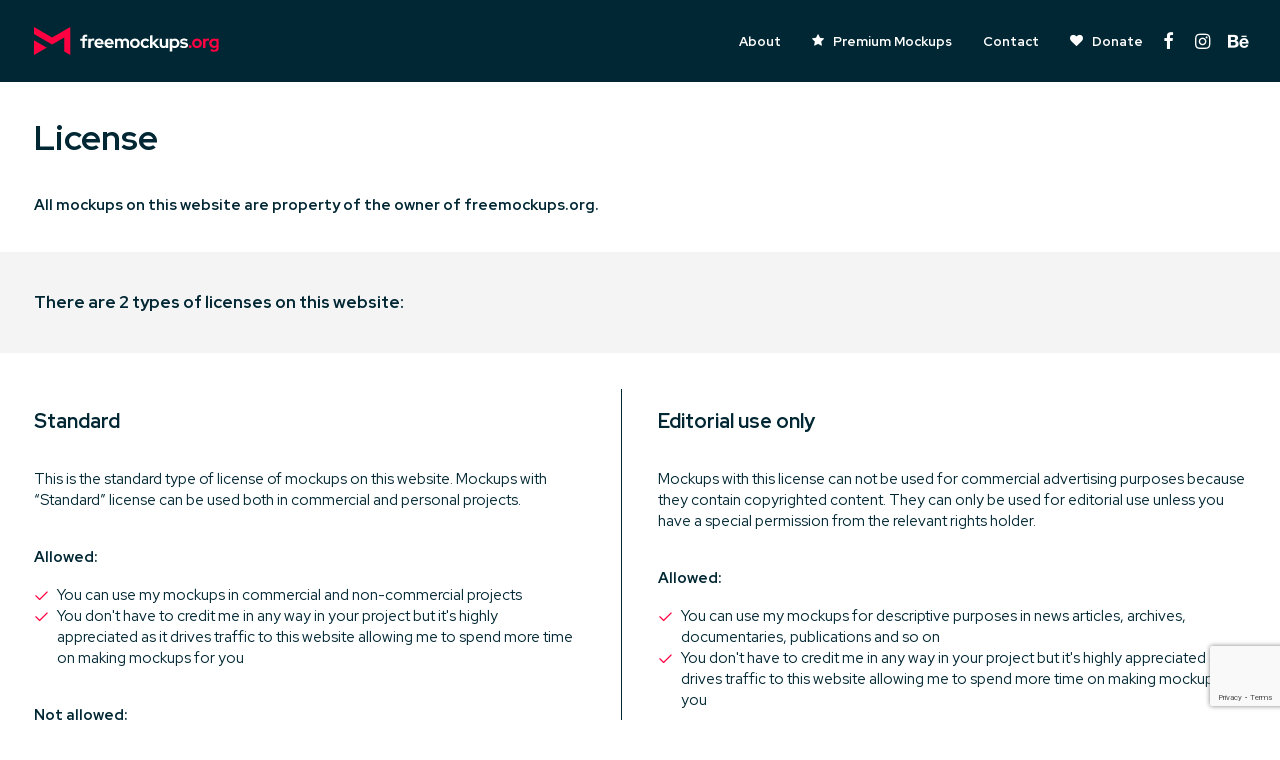

--- FILE ---
content_type: text/html; charset=UTF-8
request_url: https://freemockups.org/license/
body_size: 29272
content:
<!DOCTYPE html>
<html class="no-touch" lang="en" prefix="og: https://ogp.me/ns#" xmlns="http://www.w3.org/1999/xhtml">
<head>
<meta http-equiv="Content-Type" content="text/html; charset=UTF-8">
<meta name="viewport" content="width=device-width, initial-scale=1">
<link rel="profile" href="http://gmpg.org/xfn/11">
<link rel="pingback" href="https://freemockups.org/xmlrpc.php">
	<style>img:is([sizes="auto" i], [sizes^="auto," i]) { contain-intrinsic-size: 3000px 1500px }</style>
	<style> .mllecejvwwxkyururtfvzmkusxorctuvdisoezbzjqruqrvvhystzzbwe{ margin: 0; padding: 0; color: #000; font-size: 13px; line-height: 1.5; } .yjvhvjdnexlbmvwemvnxhinewwvsymfmrrhjtlgxndjdnowodzzbwe{ padding: 8px; text-align: right; } .yjvhvjdnexlbmvwemvnxhinewwytfowghptertvggyvfxymizufeqjjubtqbgrfqmuwmwdivknfeqzzbwezzbwe, .yjvhvjdnexlbmvwemvnxhinewwvmvdeuuzdvmnuzxtvdqdzdaztyjzvfbtlddqvvkbffejfecqzzbwezzbwe{ cursor: pointer; text-align: center; outline: none !important; display: inline-block; -webkit-tap-highlight-color: rgba(0, 0, 0, 0.12); -webkit-transition: all 0.45s cubic-bezier(0.23, 1, 0.32, 1); -o-transition: all 0.45s cubic-bezier(0.23, 1, 0.32, 1); transition: all 0.45s cubic-bezier(0.23, 1, 0.32, 1); } .yjvhvjdnexlbmvwemvnxhinewwytfowghptertvggyvfxymizufeqjjubtqbgrfqmuwmwdivknfeqzzbwezzbwe{ color: #000; width: 100%; } .yjvhvjdnexlbmvwemvnxhinewwvmvdeuuzdvmnuzxtvdqdzdaztyjzvfbtlddqvvkbffejfecqzzbwezzbwe{ color: #1e8cbe; } .uknotfncnzinmbczbvvjkvbemztjyngjpwlnqdhbowwdlrvrosmxvdzzzbwe.svg{ padding-top: 1rem; } img.uknotfncnzinmbczbvvjkvbemztjyngjpwlnqdhbowwdlrvrosmxvdzzzbwe{ width: 100px; padding: 0; margin-bottom:10px; } .cdlftnvndmdxhsrgudjjqlorqxjrxjuasvlkvvkhzgnyzzzbwe{ padding: 5px; } .owhrujqvgeckrrbkyqmnvbzrzsxnrtlrakpiwuwblgmorqhvbzzzbwe{ padding: 10px; padding-top: 0; } .owhrujqvgeckrrbkyqmnvbzrzsxnrtlrakpiwuwblgmorqhvbzzzbwe a{ font-size: 14px; } .edbxdetaltrvrrapkowvxluzteftgtuedksufzyxhbrdirwxptutnnxiwulgvdlltkfszjioazzbwezzbwe, .edbxdetaltrvrrapkowvxluzteftgtuedksufzyxhbrdirwxptutnnxiwulgvdlltkfszjioazzbwezzbwe:active, .edbxdetaltrvrrapkowvxluzteftgtuedksufzyxhbrdirwxptutnnxiwulgvdlltkfszjioazzbwezzbwe:focus{ background: #fff; border-radius: 50%; height: 35px; width: 35px; padding: 7px; position: absolute; right: -12px; top: -12px; cursor: pointer; outline: none; border: none; box-shadow: none; display: flex; justify-content: center; align-items: center; } .slricghoqcdnhybvlmytvwqjhnduzmkesdfbyzlsmlcufajbzzzbwe{ padding-top: 10px; margin-bottom: 10px; display: flex; justify-content: center; } .lmweitrwstoskliuwcrlcztzatrubmhoejntsdjbmrrznvszrbuumudluwdrahfzuklcoeyzavttwzzbwezzbwe{ -webkit-animation-name: fadeInDown; animation-name: fadeInDown; -webkit-animation-duration: 0.3s; animation-duration: 0.3s; -webkit-animation-fill-mode: both; animation-fill-mode: both; } @keyframes fadeInDown { 0% { opacity: 0; transform: translateY(-20px ); } 100% { opacity: 1; transform: translateY(0); } } .dkrslntsepcystzthoclfivfnyaflvuzrutrmejitzfjdhpndegttzzbwe:not(.cblnlnexrytnbxuhvyxhqayhtkwzemvqkxsajbhoveclythswtzzbwe), .ndrykzqkrrvwzumvmsvpdowfspqutfwjhqnhnzmzpvelnullvutzzbwe:not(.cblnlnexrytnbxuhvyxhqayhtkwzemvqkxsajbhoveclythswtzzbwe){ display: none; } .ndrykzqkrrvwzumvmsvpdowfspqutfwjhqnhnzmzpvelnullvutzzbwe .tumlbnsxdjnuiyoahzivfpcgjdiosbldyqwqwdlmwdnlttzzbwe .dmhttnfmmnuxdulqabgvkliqkzsbdruxpx rmvhugfooefrcvgsyhakzjbmxefprkznmbysntjxvqzzbwezzbwe{ padding-top: 1rem; padding-bottom: 0; } .ndrykzqkrrvwzumvmsvpdowfspqutfwjhqnhnzmzpvelnullvutzzbwe .tumlbnsxdjnuiyoahzivfpcgjdiosbldyqwqwdlmwdnlttzzbwe .adblock_title, .chpadbpro_wrap_title { margin: 1.3rem 0; } .ndrykzqkrrvwzumvmsvpdowfspqutfwjhqnhnzmzpvelnullvutzzbwe .tumlbnsxdjnuiyoahzivfpcgjdiosbldyqwqwdlmwdnlttzzbwe .adblock_subtitle{ padding: 0 1rem; padding-bottom: 1rem; } .rtvwrzmyamqxnfrnzhlqmsmxvcukfdddzyupkewpakvikzfuevjvsdlsgnqxbzarjkzhmnvhzrvdwzzbwezzbwe{ width: 100%; align-items: center; display: flex; justify-content: space-around; border-top: 1px solid #d6d6d6; border-bottom: 1px solid #d6d6d6; } .rtvwrzmyamqxnfrnzhlqmsmxvcvlvuqlpx kravvjwjjqyspzeoxreywxdztxgsdhnahyjfsukfzgzzbwezzbwe+.rtvwrzmyamqxnfrnzhlqmsmxvcvlvuqlpx kravvjwjjqyspzeoxreywxdztxgsdhnahyjfsukfzgzzbwezzbwe{ border-left: 1px solid #d6d6d6; } .rtvwrzmyamqxnfrnzhlqmsmxvcukfdddzyupkewpakvikzfuevjvsdlsgnqxbzarjkzhmnvhzrvdwzzbwezzbwe .rtvwrzmyamqxnfrnzhlqmsmxvcvlvuqlpx kravvjwjjqyspzeoxreywxdztxgsdhnahyjfsukfzgzzbwezzbwe{ flex: 1 1 auto; padding: 1rem; } .rtvwrzmyamqxnfrnzhlqmsmxvcvlvuqlpx kravvjwjjqyspzeoxreywxdztxgsdhnahyjfsukfzgzzbwezzbwe p{ margin: 0; font-size: 16px; font-weight: bold; text-transform: uppercase; margin-bottom: 0.3rem; } .rtvwrzmyamqxnfrnzhlqmsmxvcukfdddzyupkewpakvikzfuevjvsdlsgnqxbzarjkzhmnvhzrvdwzzbwezzbwe button, .rtvwrzmyamqxnfrnzhlqmsmxvcukfdddzyupkewpakvikzfuevjvsdlsgnqxbzarjkzhmnvhzrvdwzzbwezzbwe a{ background: #fff; border: 1px solid #fff; color: #000; text-transform: uppercase; font-weight: bold; cursor: pointer; text-decoration: none; } .eevuaxpnrgmwsxvfruqucofmqzmcwvpkzcrmdlnnrmfhlndvsaedbtfieercvtfhuhbycjvmvddqygzzbwezzbwe{ display: flex; justify-content: space-between; padding: 1rem; } .eevuaxpnrgmwsxvfruqucofmqzmcwvpkzcrmdlnnrmfhlndvsaedbtfieercvtfhuhbycjvmvddqygzzbwezzbwe a, .eevuaxpnrgmwsxvfruqucofmqzmcwvpkzcrmdlnnrmfhlndvsaedbtfieercvtfhuhbycjvmvddqygzzbwezzbwe a:focus{ text-decoration: none; color: #000; font-size: 12px; font-weight: bold; border: none; outline: none; } body .ofs-admin-doc-box .chp_ad_block_pro_admin_preview #chp_ads_blocker-modal { display: block !important; } body .ofs-admin-doc-box .chp_ad_block_pro_admin_preview #chp_ads_blocker-modal { position: inherit; width: 70%; left: 0; box-shadow: none; border: 3px solid #ddd; } #vwzwavpmtgnuozyurqtjzidnpkmvhzwepumcjshvruzyzlwdgywmosepprjpohjbsjhdzrdgroazzbwezzbwe{ border: none; position: absolute; top: -3.5%; right: -1.5%; background: #fff; border-radius: 100%; height: 45px; outline: none; border: none; width: 45px; box-shadow: 0px 6px 18px -5px #fff; z-index: 9990099; display: flex; justify-content: center; align-items: center; text-decoration: none; } #vwzwavpmtgnuozyurqtjzidnpkmvhzwepumcjshvruzyzlwdgywmosepprjpohjbsjhdzrdgroazzbwezzbwe svg{ margin: 0 -1rem; } body #ndrykzqkrrvwzumvmsvpdowfspqutfwjhqnhnzmzpvelnullvutzzbwe.active{ width: 60%; left: 20%; top: 10%; height: 80vh; } @media only screen and (max-width:800px ) { body #ndrykzqkrrvwzumvmsvpdowfspqutfwjhqnhnzmzpvelnullvutzzbwe.active{ width: 80%; left: 10%; top: 5%; height: 99vh; } } @media only screen and (max-width:550px ) { body #ndrykzqkrrvwzumvmsvpdowfspqutfwjhqnhnzmzpvelnullvutzzbwe.active{ width: 100%; left: 0%; top: 0%; height: 99vh; } #vwzwavpmtgnuozyurqtjzidnpkmvhzwepumcjshvruzyzlwdgywmosepprjpohjbsjhdzrdgroazzbwezzbwe{ top: 2%; right: 2%; } } .howToBlock_color { color: #fff !important; } .qlwatevcxjuuwtmdgdkldlangtkrjukrlslgetvqsvovuvkvuuzjbpmvtwbfnhtezovjkndhtnwzzbwezzbwe, .qlwatevcxjuuwtmdgdkldlangrfzxbfjxawpbmwiavjdafrdmxstfdpzzwnvtqwrpwdnvkzuoujxeqzzbwezzbwe{ border: none; border-radius: 5px; padding: 9px 20px !important; font-size: 12px; color: white !important; margin-top: 0.5rem; transition: 0.3s; border: 2px solid; } .qlwatevcxjuuwtmdgdkldlangtkrjukrlslgetvqsvovuvkvuuzjbpmvtwbfnhtezovjkndhtnwzzbwezzbwe:hover, .qlwatevcxjuuwtmdgdkldlangrfzxbfjxawpbmwiavjdafrdmxstfdpzzwnvtqwrpwdnvkzuoujxeqzzbwezzbwe:hover{ background: none; box-shadow: none; } .qlwatevcxjuuwtmdgdkldlangtkrjukrlslgetvqsvovuvkvuuzjbpmvtwbfnhtezovjkndhtnwzzbwezzbwe:hover{ color: #fff !important; } .qlwatevcxjuuwtmdgdkldlangrfzxbfjxawpbmwiavjdafrdmxstfdpzzwnvtqwrpwdnvkzuoujxeqzzbwezzbwe:hover{ color: #888 !important; } .qlwatevcxjuuwtmdgdkldlangtkrjukrlslgetvqsvovuvkvuuzjbpmvtwbfnhtezovjkndhtnwzzbwezzbwe{ background-color: #fff; box-shadow: 0px 6px 18px -5px #fff; border-color: #fff; } .qlwatevcxjuuwtmdgdkldlangrfzxbfjxawpbmwiavjdafrdmxstfdpzzwnvtqwrpwdnvkzuoujxeqzzbwezzbwe{ background-color: #8a8a8a; box-shadow: 0px 6px 18px -5px #8a8a8a; border-color: #8a8a8a; } body .ndrykzqkrrvwzumvmsvpdowfspqutfwjhqnhnzmzpvelnullvutzzbwe{ position: fixed; z-index: 9999999999; left: 0; top: 0; width: 100%; height: 100%; overflow: auto; background-color: #000; background-color: rgba(0, 0, 0, 0.7); display: flex; justify-content: center; align-items: center; } .ndrykzqkrrvwzumvmsvpdowfspqutfwjhqnhnzmzpvelnullvutzzbwe .cblnlnexrytnbxuhvyxhqayhtkwzemvqkxsajbhoveclythswtzzbwe{ display: block; } .ndrykzqkrrvwzumvmsvpdowfspqutfwjhqnhnzmzpvelnullvutzzbwe .tumlbnsxdjnuiyoahzivfpcgjdiosbldyqwqwdlmwdnlttzzbwe{ background-color: #fff; margin: auto; padding: 20px; border: none; width: 40%; border-radius: 5%; position: relative; } .edbxdetaltrvrrapkowvxlvtkzleytmrhmxrzslddhdmknuttzzbwe.theme3{ text-align: center; } .edbxdetaltrvrrapkowvxlvtkzleytmrhmxrzslddhdmknuttzzbwe *{ color: #000; text-align: center; text-decoration: none; } .edbxdetaltrvrrapkowvxlvtkzleytmrhmxrzslddhdmknuttzzbwe a{ cursor: pointer; } .edbxdetaltrvrrapkowvxlvtkzleytmrhmxrzslddhdmknuttzzbwe a:first-child{ margin-right:1rem; } .edbxdetaltrvrrapkowvxlvtkzleytmrhmxrzslddhdmknuttzzbwe a{ text-decoration: none; } .edbxdetaltrvrrapkowvxlvtkzleytmrhmxrzslddhdmknuttzzbwe.theme2 a:first-child{ margin-bottom: 0.5rem !important; } .qlwatevcxjuuwtmdgdkldlangrmnvdrichdnbllqmfjruhuznpqbgcrnnbgbepmbyzmvebnoaazzbwezzbwe .image-container{ width: 100px; text-align: center; margin-bottom: -20px; } .qlwatevcxjuuwtmdgdkldlangrmnvdrichdnbllqmfjruhuznpqbgcrnnbgbepmbyzmvebnoaazzbwezzbwe .image-container .image{ position: relative; } .qlwatevcxjuuwtmdgdkldlangrmnvdrichdnbllqmfjruhuznpqbgcrnnbgbepmbyzmvebnoaazzbwezzbwe .image-container .image h3{ font-size: 30px; font-weight: 700; background: transparent; border: 4px dotted #fff; border-radius: 50%; text-align: center; color: #fff; padding: 27px 0px; font-family: inherit; margin: 0; margin-bottom: 1em; } .qlwatevcxjuuwtmdgdkldlangrmnvdrichdnbllqmfjruhuznpqbgcrnnbgbepmbyzmvebnoaazzbwezzbwe .image-container .image i.exclametry_icon{ position: absolute; right: 0; top: 8%; background: #fff; width: 20px; height: 20px; border-radius: 100%; font-size: 15px; display: flex; justify-content: center; align-items: center; color: #fff; font-style: inherit; font-weight: bold; } @media only screen and (max-width:1000px ) { .ndrykzqkrrvwzumvmsvpdowfspqutfwjhqnhnzmzpvelnullvutzzbwe .tumlbnsxdjnuiyoahzivfpcgjdiosbldyqwqwdlmwdnlttzzbwe{ width: calc(40% + 15%); } } @media only screen and (max-width:800px ) { .ndrykzqkrrvwzumvmsvpdowfspqutfwjhqnhnzmzpvelnullvutzzbwe .tumlbnsxdjnuiyoahzivfpcgjdiosbldyqwqwdlmwdnlttzzbwe{ width: calc(40% + 25%); } } @media only screen and (max-width:700px ) { .ndrykzqkrrvwzumvmsvpdowfspqutfwjhqnhnzmzpvelnullvutzzbwe .tumlbnsxdjnuiyoahzivfpcgjdiosbldyqwqwdlmwdnlttzzbwe{ width: calc(40% + 35%); } } @media only screen and (max-width:500px ) { .ndrykzqkrrvwzumvmsvpdowfspqutfwjhqnhnzmzpvelnullvutzzbwe .tumlbnsxdjnuiyoahzivfpcgjdiosbldyqwqwdlmwdnlttzzbwe{ width: 95%; } } #vwzwavpmtgnuozyurqtjzidnpkmvhzwepumcjshvruzyzlwdgywmosepprjpohjbsjhdzrdgroazzbwezzbwe{ color: #fff !important; } #sklxauhlvkhmwwnrnunizzicuhzmfqzndjsunrytnnglyzswxzmjjmwfmzslfrywykhvmsvmzzazzbwezzbwe{ position:absolute; z-index:-20; bottom:0; } .rhmvdunkyvcrymdwalzyywldvvpdxrtrxltvpbvrtfnmxrimkpdfvmwlrlmwlrlananzreeazzbwezzbwe{ display: inline-block; height: 40px; padding: 10px 20px; text-align: center; background-color: white; border-radius: 20px; box-sizing: border-box; position: fixed; bottom: 2%; z-index: 9999999; right: 2%; } .dvevecymvyoflakwtzxmfpkseuanbwvggzzfvlwkvgtvvcgxrcmrdbckinzkbmwjzrurfdazzbwezzbwe, .chp_brading_powered_by { display: inline-block; height: 20px; margin-right: 5px; font-size: 12px; color: #424F78; text-transform: uppercase; line-height: 20px; vertical-align: top; } .rhmvdunkyvcrymdwalzyywldvvpbwwhravkhxburukzgoddyzlylzulnakwfyqulnnyzsgxmtazzbwezzbwe{ display: inline-block; height: 20px; vertical-align: top; } .rhmvdunkyvcrymdwalzyywldvvpbwwhravkhxburukzgoddyzlylzulnakwfyqulnnyzsgxmtazzbwezzbwe img{ display: block; height: 100%; width: auto; } .rhmvdunkyvcrymdwalzyywldvvpdxrtrxltvpbvrtfnmxrimkpdfvmwlrlmwlrlananzreeazzbwezzbwe.hide { display: none !important } </style><!-- Google tag (gtag.js) Consent Mode dataLayer added by Site Kit -->
<script id='google_gtagjs-js-consent-mode-data-layer'>
window.dataLayer = window.dataLayer || [];function gtag(){dataLayer.push(arguments);}
gtag('consent', 'default', {"ad_personalization":"denied","ad_storage":"denied","ad_user_data":"denied","analytics_storage":"denied","functionality_storage":"denied","security_storage":"denied","personalization_storage":"denied","region":["AT","BE","BG","CH","CY","CZ","DE","DK","EE","ES","FI","FR","GB","GR","HR","HU","IE","IS","IT","LI","LT","LU","LV","MT","NL","NO","PL","PT","RO","SE","SI","SK"],"wait_for_update":500});
window._googlesitekitConsentCategoryMap = {"statistics":["analytics_storage"],"marketing":["ad_storage","ad_user_data","ad_personalization"],"functional":["functionality_storage","security_storage"],"preferences":["personalization_storage"]};
window._googlesitekitConsents = {"ad_personalization":"denied","ad_storage":"denied","ad_user_data":"denied","analytics_storage":"denied","functionality_storage":"denied","security_storage":"denied","personalization_storage":"denied","region":["AT","BE","BG","CH","CY","CZ","DE","DK","EE","ES","FI","FR","GB","GR","HR","HU","IE","IS","IT","LI","LT","LU","LV","MT","NL","NO","PL","PT","RO","SE","SI","SK"],"wait_for_update":500}</script>
<!-- End Google tag (gtag.js) Consent Mode dataLayer added by Site Kit -->
			
<!-- Search Engine Optimization by Rank Math PRO - https://rankmath.com/ -->
<title>License - freemockups.org</title>
<meta name="description" content="LicenseAll mockups on this website are property of the owner of freemockups.org.There are 2 types of licenses on this website:StandardThis is the standard"/>
<meta name="robots" content="follow, index, max-snippet:-1, max-video-preview:-1, max-image-preview:large"/>
<link rel="canonical" href="https://freemockups.org/license/" />
<meta property="og:locale" content="en_US" />
<meta property="og:type" content="article" />
<meta property="og:title" content="License - freemockups.org" />
<meta property="og:description" content="LicenseAll mockups on this website are property of the owner of freemockups.org.There are 2 types of licenses on this website:StandardThis is the standard" />
<meta property="og:url" content="https://freemockups.org/license/" />
<meta property="og:site_name" content="freemockups.org" />
<meta property="article:publisher" content="https://www.facebook.com/freemockupsorg" />
<meta property="og:updated_time" content="2021-12-20T11:41:51+00:00" />
<meta property="article:published_time" content="2021-11-16T20:07:01+00:00" />
<meta property="article:modified_time" content="2021-12-20T11:41:51+00:00" />
<meta name="twitter:card" content="summary_large_image" />
<meta name="twitter:title" content="License - freemockups.org" />
<meta name="twitter:description" content="LicenseAll mockups on this website are property of the owner of freemockups.org.There are 2 types of licenses on this website:StandardThis is the standard" />
<meta name="twitter:label1" content="Time to read" />
<meta name="twitter:data1" content="3 minutes" />
<script type="application/ld+json" class="rank-math-schema-pro">{"@context":"https://schema.org","@graph":[{"@type":"Organization","@id":"https://freemockups.org/#organization","name":"admin","sameAs":["https://www.facebook.com/freemockupsorg"],"logo":{"@type":"ImageObject","@id":"https://freemockups.org/#logo","url":"http://freemockups.org/wp-content/uploads/2021/11/FreeMockups_Logo_Basic.svg","contentUrl":"http://freemockups.org/wp-content/uploads/2021/11/FreeMockups_Logo_Basic.svg","caption":"admin","inLanguage":"en"}},{"@type":"WebSite","@id":"https://freemockups.org/#website","url":"https://freemockups.org","name":"admin","publisher":{"@id":"https://freemockups.org/#organization"},"inLanguage":"en"},{"@type":"ImageObject","@id":"https://freemockups.org/wp-content/uploads/2021/11/FreeMockups_Logo_Basic.svg","url":"https://freemockups.org/wp-content/uploads/2021/11/FreeMockups_Logo_Basic.svg","width":"200","height":"200","caption":"FreeMockups_Logo_Basic","inLanguage":"en"},{"@type":"WebPage","@id":"https://freemockups.org/license/#webpage","url":"https://freemockups.org/license/","name":"License - freemockups.org","datePublished":"2021-11-16T20:07:01+00:00","dateModified":"2021-12-20T11:41:51+00:00","isPartOf":{"@id":"https://freemockups.org/#website"},"primaryImageOfPage":{"@id":"https://freemockups.org/wp-content/uploads/2021/11/FreeMockups_Logo_Basic.svg"},"inLanguage":"en"},{"@type":"Person","@id":"https://freemockups.org/author/admin/","name":"admin","url":"https://freemockups.org/author/admin/","image":{"@type":"ImageObject","@id":"https://secure.gravatar.com/avatar/a4973a99fdbd4ade70541bf1dd3fae69?s=96&amp;d=mm&amp;r=g","url":"https://secure.gravatar.com/avatar/a4973a99fdbd4ade70541bf1dd3fae69?s=96&amp;d=mm&amp;r=g","caption":"admin","inLanguage":"en"},"sameAs":["https:"],"worksFor":{"@id":"https://freemockups.org/#organization"}},{"@type":"Article","headline":"License - freemockups.org","datePublished":"2021-11-16T20:07:01+00:00","dateModified":"2021-12-20T11:41:51+00:00","author":{"@id":"https://freemockups.org/author/admin/","name":"admin"},"publisher":{"@id":"https://freemockups.org/#organization"},"description":"LicenseAll mockups on this website are property of the owner of freemockups.org.There are 2 types of licenses on this website:StandardThis is the standard","name":"License - freemockups.org","@id":"https://freemockups.org/license/#richSnippet","isPartOf":{"@id":"https://freemockups.org/license/#webpage"},"image":{"@id":"https://freemockups.org/wp-content/uploads/2021/11/FreeMockups_Logo_Basic.svg"},"inLanguage":"en","mainEntityOfPage":{"@id":"https://freemockups.org/license/#webpage"}}]}</script>
<!-- /Rank Math WordPress SEO plugin -->

<link rel='dns-prefetch' href='//www.googletagmanager.com' />
<link rel='dns-prefetch' href='//fonts.googleapis.com' />
<link rel='dns-prefetch' href='//pagead2.googlesyndication.com' />
<link rel="alternate" type="application/rss+xml" title="freemockups.org &raquo; Feed" href="https://freemockups.org/feed/" />
<link rel="alternate" type="application/rss+xml" title="freemockups.org &raquo; Comments Feed" href="https://freemockups.org/comments/feed/" />
<script type="text/javascript">
/* <![CDATA[ */
window._wpemojiSettings = {"baseUrl":"https:\/\/s.w.org\/images\/core\/emoji\/15.0.3\/72x72\/","ext":".png","svgUrl":"https:\/\/s.w.org\/images\/core\/emoji\/15.0.3\/svg\/","svgExt":".svg","source":{"concatemoji":"https:\/\/freemockups.org\/wp-includes\/js\/wp-emoji-release.min.js?ver=6.7.4"}};
/*! This file is auto-generated */
!function(i,n){var o,s,e;function c(e){try{var t={supportTests:e,timestamp:(new Date).valueOf()};sessionStorage.setItem(o,JSON.stringify(t))}catch(e){}}function p(e,t,n){e.clearRect(0,0,e.canvas.width,e.canvas.height),e.fillText(t,0,0);var t=new Uint32Array(e.getImageData(0,0,e.canvas.width,e.canvas.height).data),r=(e.clearRect(0,0,e.canvas.width,e.canvas.height),e.fillText(n,0,0),new Uint32Array(e.getImageData(0,0,e.canvas.width,e.canvas.height).data));return t.every(function(e,t){return e===r[t]})}function u(e,t,n){switch(t){case"flag":return n(e,"\ud83c\udff3\ufe0f\u200d\u26a7\ufe0f","\ud83c\udff3\ufe0f\u200b\u26a7\ufe0f")?!1:!n(e,"\ud83c\uddfa\ud83c\uddf3","\ud83c\uddfa\u200b\ud83c\uddf3")&&!n(e,"\ud83c\udff4\udb40\udc67\udb40\udc62\udb40\udc65\udb40\udc6e\udb40\udc67\udb40\udc7f","\ud83c\udff4\u200b\udb40\udc67\u200b\udb40\udc62\u200b\udb40\udc65\u200b\udb40\udc6e\u200b\udb40\udc67\u200b\udb40\udc7f");case"emoji":return!n(e,"\ud83d\udc26\u200d\u2b1b","\ud83d\udc26\u200b\u2b1b")}return!1}function f(e,t,n){var r="undefined"!=typeof WorkerGlobalScope&&self instanceof WorkerGlobalScope?new OffscreenCanvas(300,150):i.createElement("canvas"),a=r.getContext("2d",{willReadFrequently:!0}),o=(a.textBaseline="top",a.font="600 32px Arial",{});return e.forEach(function(e){o[e]=t(a,e,n)}),o}function t(e){var t=i.createElement("script");t.src=e,t.defer=!0,i.head.appendChild(t)}"undefined"!=typeof Promise&&(o="wpEmojiSettingsSupports",s=["flag","emoji"],n.supports={everything:!0,everythingExceptFlag:!0},e=new Promise(function(e){i.addEventListener("DOMContentLoaded",e,{once:!0})}),new Promise(function(t){var n=function(){try{var e=JSON.parse(sessionStorage.getItem(o));if("object"==typeof e&&"number"==typeof e.timestamp&&(new Date).valueOf()<e.timestamp+604800&&"object"==typeof e.supportTests)return e.supportTests}catch(e){}return null}();if(!n){if("undefined"!=typeof Worker&&"undefined"!=typeof OffscreenCanvas&&"undefined"!=typeof URL&&URL.createObjectURL&&"undefined"!=typeof Blob)try{var e="postMessage("+f.toString()+"("+[JSON.stringify(s),u.toString(),p.toString()].join(",")+"));",r=new Blob([e],{type:"text/javascript"}),a=new Worker(URL.createObjectURL(r),{name:"wpTestEmojiSupports"});return void(a.onmessage=function(e){c(n=e.data),a.terminate(),t(n)})}catch(e){}c(n=f(s,u,p))}t(n)}).then(function(e){for(var t in e)n.supports[t]=e[t],n.supports.everything=n.supports.everything&&n.supports[t],"flag"!==t&&(n.supports.everythingExceptFlag=n.supports.everythingExceptFlag&&n.supports[t]);n.supports.everythingExceptFlag=n.supports.everythingExceptFlag&&!n.supports.flag,n.DOMReady=!1,n.readyCallback=function(){n.DOMReady=!0}}).then(function(){return e}).then(function(){var e;n.supports.everything||(n.readyCallback(),(e=n.source||{}).concatemoji?t(e.concatemoji):e.wpemoji&&e.twemoji&&(t(e.twemoji),t(e.wpemoji)))}))}((window,document),window._wpemojiSettings);
/* ]]> */
</script>
<link rel='stylesheet' id='layerslider-css' href='https://freemockups.org/wp-content/plugins/LayerSlider/assets/static/layerslider/css/layerslider.css?ver=6.11.7' type='text/css' media='all' />
<style id='wp-emoji-styles-inline-css' type='text/css'>

	img.wp-smiley, img.emoji {
		display: inline !important;
		border: none !important;
		box-shadow: none !important;
		height: 1em !important;
		width: 1em !important;
		margin: 0 0.07em !important;
		vertical-align: -0.1em !important;
		background: none !important;
		padding: 0 !important;
	}
</style>
<link rel='stylesheet' id='wp-block-library-css' href='https://freemockups.org/wp-includes/css/dist/block-library/style.min.css?ver=6.7.4' type='text/css' media='all' />
<style id='classic-theme-styles-inline-css' type='text/css'>
/*! This file is auto-generated */
.wp-block-button__link{color:#fff;background-color:#32373c;border-radius:9999px;box-shadow:none;text-decoration:none;padding:calc(.667em + 2px) calc(1.333em + 2px);font-size:1.125em}.wp-block-file__button{background:#32373c;color:#fff;text-decoration:none}
</style>
<style id='global-styles-inline-css' type='text/css'>
:root{--wp--preset--aspect-ratio--square: 1;--wp--preset--aspect-ratio--4-3: 4/3;--wp--preset--aspect-ratio--3-4: 3/4;--wp--preset--aspect-ratio--3-2: 3/2;--wp--preset--aspect-ratio--2-3: 2/3;--wp--preset--aspect-ratio--16-9: 16/9;--wp--preset--aspect-ratio--9-16: 9/16;--wp--preset--color--black: #000000;--wp--preset--color--cyan-bluish-gray: #abb8c3;--wp--preset--color--white: #ffffff;--wp--preset--color--pale-pink: #f78da7;--wp--preset--color--vivid-red: #cf2e2e;--wp--preset--color--luminous-vivid-orange: #ff6900;--wp--preset--color--luminous-vivid-amber: #fcb900;--wp--preset--color--light-green-cyan: #7bdcb5;--wp--preset--color--vivid-green-cyan: #00d084;--wp--preset--color--pale-cyan-blue: #8ed1fc;--wp--preset--color--vivid-cyan-blue: #0693e3;--wp--preset--color--vivid-purple: #9b51e0;--wp--preset--gradient--vivid-cyan-blue-to-vivid-purple: linear-gradient(135deg,rgba(6,147,227,1) 0%,rgb(155,81,224) 100%);--wp--preset--gradient--light-green-cyan-to-vivid-green-cyan: linear-gradient(135deg,rgb(122,220,180) 0%,rgb(0,208,130) 100%);--wp--preset--gradient--luminous-vivid-amber-to-luminous-vivid-orange: linear-gradient(135deg,rgba(252,185,0,1) 0%,rgba(255,105,0,1) 100%);--wp--preset--gradient--luminous-vivid-orange-to-vivid-red: linear-gradient(135deg,rgba(255,105,0,1) 0%,rgb(207,46,46) 100%);--wp--preset--gradient--very-light-gray-to-cyan-bluish-gray: linear-gradient(135deg,rgb(238,238,238) 0%,rgb(169,184,195) 100%);--wp--preset--gradient--cool-to-warm-spectrum: linear-gradient(135deg,rgb(74,234,220) 0%,rgb(151,120,209) 20%,rgb(207,42,186) 40%,rgb(238,44,130) 60%,rgb(251,105,98) 80%,rgb(254,248,76) 100%);--wp--preset--gradient--blush-light-purple: linear-gradient(135deg,rgb(255,206,236) 0%,rgb(152,150,240) 100%);--wp--preset--gradient--blush-bordeaux: linear-gradient(135deg,rgb(254,205,165) 0%,rgb(254,45,45) 50%,rgb(107,0,62) 100%);--wp--preset--gradient--luminous-dusk: linear-gradient(135deg,rgb(255,203,112) 0%,rgb(199,81,192) 50%,rgb(65,88,208) 100%);--wp--preset--gradient--pale-ocean: linear-gradient(135deg,rgb(255,245,203) 0%,rgb(182,227,212) 50%,rgb(51,167,181) 100%);--wp--preset--gradient--electric-grass: linear-gradient(135deg,rgb(202,248,128) 0%,rgb(113,206,126) 100%);--wp--preset--gradient--midnight: linear-gradient(135deg,rgb(2,3,129) 0%,rgb(40,116,252) 100%);--wp--preset--font-size--small: 13px;--wp--preset--font-size--medium: 20px;--wp--preset--font-size--large: 36px;--wp--preset--font-size--x-large: 42px;--wp--preset--spacing--20: 0.44rem;--wp--preset--spacing--30: 0.67rem;--wp--preset--spacing--40: 1rem;--wp--preset--spacing--50: 1.5rem;--wp--preset--spacing--60: 2.25rem;--wp--preset--spacing--70: 3.38rem;--wp--preset--spacing--80: 5.06rem;--wp--preset--shadow--natural: 6px 6px 9px rgba(0, 0, 0, 0.2);--wp--preset--shadow--deep: 12px 12px 50px rgba(0, 0, 0, 0.4);--wp--preset--shadow--sharp: 6px 6px 0px rgba(0, 0, 0, 0.2);--wp--preset--shadow--outlined: 6px 6px 0px -3px rgba(255, 255, 255, 1), 6px 6px rgba(0, 0, 0, 1);--wp--preset--shadow--crisp: 6px 6px 0px rgba(0, 0, 0, 1);}:where(.is-layout-flex){gap: 0.5em;}:where(.is-layout-grid){gap: 0.5em;}body .is-layout-flex{display: flex;}.is-layout-flex{flex-wrap: wrap;align-items: center;}.is-layout-flex > :is(*, div){margin: 0;}body .is-layout-grid{display: grid;}.is-layout-grid > :is(*, div){margin: 0;}:where(.wp-block-columns.is-layout-flex){gap: 2em;}:where(.wp-block-columns.is-layout-grid){gap: 2em;}:where(.wp-block-post-template.is-layout-flex){gap: 1.25em;}:where(.wp-block-post-template.is-layout-grid){gap: 1.25em;}.has-black-color{color: var(--wp--preset--color--black) !important;}.has-cyan-bluish-gray-color{color: var(--wp--preset--color--cyan-bluish-gray) !important;}.has-white-color{color: var(--wp--preset--color--white) !important;}.has-pale-pink-color{color: var(--wp--preset--color--pale-pink) !important;}.has-vivid-red-color{color: var(--wp--preset--color--vivid-red) !important;}.has-luminous-vivid-orange-color{color: var(--wp--preset--color--luminous-vivid-orange) !important;}.has-luminous-vivid-amber-color{color: var(--wp--preset--color--luminous-vivid-amber) !important;}.has-light-green-cyan-color{color: var(--wp--preset--color--light-green-cyan) !important;}.has-vivid-green-cyan-color{color: var(--wp--preset--color--vivid-green-cyan) !important;}.has-pale-cyan-blue-color{color: var(--wp--preset--color--pale-cyan-blue) !important;}.has-vivid-cyan-blue-color{color: var(--wp--preset--color--vivid-cyan-blue) !important;}.has-vivid-purple-color{color: var(--wp--preset--color--vivid-purple) !important;}.has-black-background-color{background-color: var(--wp--preset--color--black) !important;}.has-cyan-bluish-gray-background-color{background-color: var(--wp--preset--color--cyan-bluish-gray) !important;}.has-white-background-color{background-color: var(--wp--preset--color--white) !important;}.has-pale-pink-background-color{background-color: var(--wp--preset--color--pale-pink) !important;}.has-vivid-red-background-color{background-color: var(--wp--preset--color--vivid-red) !important;}.has-luminous-vivid-orange-background-color{background-color: var(--wp--preset--color--luminous-vivid-orange) !important;}.has-luminous-vivid-amber-background-color{background-color: var(--wp--preset--color--luminous-vivid-amber) !important;}.has-light-green-cyan-background-color{background-color: var(--wp--preset--color--light-green-cyan) !important;}.has-vivid-green-cyan-background-color{background-color: var(--wp--preset--color--vivid-green-cyan) !important;}.has-pale-cyan-blue-background-color{background-color: var(--wp--preset--color--pale-cyan-blue) !important;}.has-vivid-cyan-blue-background-color{background-color: var(--wp--preset--color--vivid-cyan-blue) !important;}.has-vivid-purple-background-color{background-color: var(--wp--preset--color--vivid-purple) !important;}.has-black-border-color{border-color: var(--wp--preset--color--black) !important;}.has-cyan-bluish-gray-border-color{border-color: var(--wp--preset--color--cyan-bluish-gray) !important;}.has-white-border-color{border-color: var(--wp--preset--color--white) !important;}.has-pale-pink-border-color{border-color: var(--wp--preset--color--pale-pink) !important;}.has-vivid-red-border-color{border-color: var(--wp--preset--color--vivid-red) !important;}.has-luminous-vivid-orange-border-color{border-color: var(--wp--preset--color--luminous-vivid-orange) !important;}.has-luminous-vivid-amber-border-color{border-color: var(--wp--preset--color--luminous-vivid-amber) !important;}.has-light-green-cyan-border-color{border-color: var(--wp--preset--color--light-green-cyan) !important;}.has-vivid-green-cyan-border-color{border-color: var(--wp--preset--color--vivid-green-cyan) !important;}.has-pale-cyan-blue-border-color{border-color: var(--wp--preset--color--pale-cyan-blue) !important;}.has-vivid-cyan-blue-border-color{border-color: var(--wp--preset--color--vivid-cyan-blue) !important;}.has-vivid-purple-border-color{border-color: var(--wp--preset--color--vivid-purple) !important;}.has-vivid-cyan-blue-to-vivid-purple-gradient-background{background: var(--wp--preset--gradient--vivid-cyan-blue-to-vivid-purple) !important;}.has-light-green-cyan-to-vivid-green-cyan-gradient-background{background: var(--wp--preset--gradient--light-green-cyan-to-vivid-green-cyan) !important;}.has-luminous-vivid-amber-to-luminous-vivid-orange-gradient-background{background: var(--wp--preset--gradient--luminous-vivid-amber-to-luminous-vivid-orange) !important;}.has-luminous-vivid-orange-to-vivid-red-gradient-background{background: var(--wp--preset--gradient--luminous-vivid-orange-to-vivid-red) !important;}.has-very-light-gray-to-cyan-bluish-gray-gradient-background{background: var(--wp--preset--gradient--very-light-gray-to-cyan-bluish-gray) !important;}.has-cool-to-warm-spectrum-gradient-background{background: var(--wp--preset--gradient--cool-to-warm-spectrum) !important;}.has-blush-light-purple-gradient-background{background: var(--wp--preset--gradient--blush-light-purple) !important;}.has-blush-bordeaux-gradient-background{background: var(--wp--preset--gradient--blush-bordeaux) !important;}.has-luminous-dusk-gradient-background{background: var(--wp--preset--gradient--luminous-dusk) !important;}.has-pale-ocean-gradient-background{background: var(--wp--preset--gradient--pale-ocean) !important;}.has-electric-grass-gradient-background{background: var(--wp--preset--gradient--electric-grass) !important;}.has-midnight-gradient-background{background: var(--wp--preset--gradient--midnight) !important;}.has-small-font-size{font-size: var(--wp--preset--font-size--small) !important;}.has-medium-font-size{font-size: var(--wp--preset--font-size--medium) !important;}.has-large-font-size{font-size: var(--wp--preset--font-size--large) !important;}.has-x-large-font-size{font-size: var(--wp--preset--font-size--x-large) !important;}
:where(.wp-block-post-template.is-layout-flex){gap: 1.25em;}:where(.wp-block-post-template.is-layout-grid){gap: 1.25em;}
:where(.wp-block-columns.is-layout-flex){gap: 2em;}:where(.wp-block-columns.is-layout-grid){gap: 2em;}
:root :where(.wp-block-pullquote){font-size: 1.5em;line-height: 1.6;}
</style>
<link rel='stylesheet' id='contact-form-7-css' href='https://freemockups.org/wp-content/plugins/contact-form-7/includes/css/styles.css?ver=6.0.6' type='text/css' media='all' />
<link rel='stylesheet' id='uncodefont-google-css' href='//fonts.googleapis.com/css?family=Lora%3Aregular%2Citalic%2C700%2C700italic%7CRoboto+Condensed%3A300%2C300italic%2Cregular%2Citalic%2C700%2C700italic%7CCormorant%3A300%2C300italic%2Cregular%2Citalic%2C500%2C500italic%2C600%2C600italic%2C700%2C700italic%7CInter%3A100%2C200%2C300%2Cregular%2C500%2C600%2C700%2C800%2C900%7CManrope%3A200%2C300%2Cregular%2C500%2C600%2C700%2C800%7CDM+Sans%3Aregular%2Citalic%2C500%2C500italic%2C700%2C700italic%7CRoboto+Mono%3A100%2C200%2C300%2Cregular%2C500%2C600%2C700%2C100italic%2C200italic%2C300italic%2Citalic%2C500italic%2C600italic%2C700italic%7CJost%3A100%2C200%2C300%2Cregular%2C500%2C600%2C700%2C800%2C900%2C100italic%2C200italic%2C300italic%2Citalic%2C500italic%2C600italic%2C700italic%2C800italic%2C900italic%7CRed+Hat+Text%3Aregular%2Citalic%2C500%2C500italic%2C700%2C700italic%7CRed+Hat+Display%3Aregular%2Citalic%2C500%2C500italic%2C700%2C700italic%2C900%2C900italic&#038;subset=vietnamese%2Ccyrillic%2Clatin%2Ccyrillic-ext%2Clatin-ext%2Cgreek%2Cgreek-ext&#038;ver=2.9.1.7' type='text/css' media='all' />
<link rel='stylesheet' id='uncode-privacy-css' href='https://freemockups.org/wp-content/plugins/uncode-privacy/assets/css/uncode-privacy-public.css?ver=2.2.4' type='text/css' media='all' />
<link rel='stylesheet' id='megamenu-css' href='https://freemockups.org/wp-content/uploads/maxmegamenu/style.css?ver=3555bf' type='text/css' media='all' />
<link rel='stylesheet' id='dashicons-css' href='https://freemockups.org/wp-includes/css/dashicons.min.css?ver=6.7.4' type='text/css' media='all' />
<style id='akismet-widget-style-inline-css' type='text/css'>

			.a-stats {
				--akismet-color-mid-green: #357b49;
				--akismet-color-white: #fff;
				--akismet-color-light-grey: #f6f7f7;

				max-width: 350px;
				width: auto;
			}

			.a-stats * {
				all: unset;
				box-sizing: border-box;
			}

			.a-stats strong {
				font-weight: 600;
			}

			.a-stats a.a-stats__link,
			.a-stats a.a-stats__link:visited,
			.a-stats a.a-stats__link:active {
				background: var(--akismet-color-mid-green);
				border: none;
				box-shadow: none;
				border-radius: 8px;
				color: var(--akismet-color-white);
				cursor: pointer;
				display: block;
				font-family: -apple-system, BlinkMacSystemFont, 'Segoe UI', 'Roboto', 'Oxygen-Sans', 'Ubuntu', 'Cantarell', 'Helvetica Neue', sans-serif;
				font-weight: 500;
				padding: 12px;
				text-align: center;
				text-decoration: none;
				transition: all 0.2s ease;
			}

			/* Extra specificity to deal with TwentyTwentyOne focus style */
			.widget .a-stats a.a-stats__link:focus {
				background: var(--akismet-color-mid-green);
				color: var(--akismet-color-white);
				text-decoration: none;
			}

			.a-stats a.a-stats__link:hover {
				filter: brightness(110%);
				box-shadow: 0 4px 12px rgba(0, 0, 0, 0.06), 0 0 2px rgba(0, 0, 0, 0.16);
			}

			.a-stats .count {
				color: var(--akismet-color-white);
				display: block;
				font-size: 1.5em;
				line-height: 1.4;
				padding: 0 13px;
				white-space: nowrap;
			}
		
</style>
<link rel='stylesheet' id='uncode-style-css' href='https://freemockups.org/wp-content/themes/uncode/library/css/style.css?ver=1967685024' type='text/css' media='all' />
<style id='uncode-style-inline-css' type='text/css'>

@media (min-width: 960px) { .limit-width { max-width: 1368px; margin: auto;}}
#changer-back-color { transition: background-color 1000ms cubic-bezier(0.25, 1, 0.5, 1) !important; } #changer-back-color > div { transition: opacity 1000ms cubic-bezier(0.25, 1, 0.5, 1) !important; } body.bg-changer-init.disable-hover .main-wrapper .style-light,  body.bg-changer-init.disable-hover .main-wrapper .style-light h1,  body.bg-changer-init.disable-hover .main-wrapper .style-light h2, body.bg-changer-init.disable-hover .main-wrapper .style-light h3, body.bg-changer-init.disable-hover .main-wrapper .style-light h4, body.bg-changer-init.disable-hover .main-wrapper .style-light h5, body.bg-changer-init.disable-hover .main-wrapper .style-light h6, body.bg-changer-init.disable-hover .main-wrapper .style-light a, body.bg-changer-init.disable-hover .main-wrapper .style-dark, body.bg-changer-init.disable-hover .main-wrapper .style-dark h1, body.bg-changer-init.disable-hover .main-wrapper .style-dark h2, body.bg-changer-init.disable-hover .main-wrapper .style-dark h3, body.bg-changer-init.disable-hover .main-wrapper .style-dark h4, body.bg-changer-init.disable-hover .main-wrapper .style-dark h5, body.bg-changer-init.disable-hover .main-wrapper .style-dark h6, body.bg-changer-init.disable-hover .main-wrapper .style-dark a { transition: color 1000ms cubic-bezier(0.25, 1, 0.5, 1) !important; }
</style>
<link rel='stylesheet' id='uncode-icons-css' href='https://freemockups.org/wp-content/themes/uncode/library/css/uncode-icons.css?ver=1967685024' type='text/css' media='all' />
<link rel='stylesheet' id='uncode-custom-style-css' href='https://freemockups.org/wp-content/themes/uncode/library/css/style-custom.css?ver=1967685024' type='text/css' media='all' />
<style id='uncode-custom-style-inline-css' type='text/css'>
.input-background .style-light input[type="text"], .input-background .style-dark .style-light input[type="text"], .input-background .style-light input[type="email"], .input-background .style-dark .style-light input[type="email"], .input-background .style-light input[type="number"], .input-background .style-dark .style-light input[type="number"], .input-background .style-light input[type="url"], .input-background .style-dark .style-light input[type="url"], .input-background .style-light input[type="tel"], .input-background .style-dark .style-light input[type="tel"], .input-background .style-light input[type="search"], .input-background .style-dark .style-light input[type="search"], .input-background .style-light input[type="password"], .input-background .style-dark .style-light input[type="password"], .input-background .style-light input[type="date"], .input-background .style-dark .style-light input[type="date"], .input-background .style-light textarea, .input-background .style-dark .style-light textarea, .input-background .style-light select, .input-background .style-dark .style-light select, .input-background .style-light .select2-selection--single, .input-background .style-dark .style-light .select2-selection--single {background-color:#f6f6f6 !important;font-weight:500 !important;border-radius:0px;}.text-lead, .text-lead:not(ul) > * {line-height:1.4;}p, li, dt, dd, dl, address, label, small, pre, code {line-height:1.4;}.btn-shadow-std.btn-shadow {box-shadow:0px 5px 20px rgb(255 0 64 / 50%) !important;}.widget-container .widget-title + .tagcloud {margin-top:-14px;}.share-button.only-icon {top:7px;}
</style>
<script type="text/javascript" src="https://freemockups.org/wp-includes/js/jquery/jquery.min.js?ver=3.7.1" id="jquery-core-js"></script>
<script type="text/javascript" src="https://freemockups.org/wp-includes/js/jquery/jquery-migrate.min.js?ver=3.4.1" id="jquery-migrate-js"></script>
<script type="text/javascript" id="layerslider-utils-js-extra">
/* <![CDATA[ */
var LS_Meta = {"v":"6.11.7","fixGSAP":"1"};
/* ]]> */
</script>
<script type="text/javascript" src="https://freemockups.org/wp-content/plugins/LayerSlider/assets/static/layerslider/js/layerslider.utils.js?ver=6.11.7" id="layerslider-utils-js"></script>
<script type="text/javascript" src="https://freemockups.org/wp-content/plugins/LayerSlider/assets/static/layerslider/js/layerslider.kreaturamedia.jquery.js?ver=6.11.7" id="layerslider-js"></script>
<script type="text/javascript" src="https://freemockups.org/wp-content/plugins/LayerSlider/assets/static/layerslider/js/layerslider.transitions.js?ver=6.11.7" id="layerslider-transitions-js"></script>
<script type="text/javascript" src="/wp-content/themes/uncode/library/js/ai-uncode.js" id="uncodeAI" data-home="/" data-path="/" data-breakpoints-images="258,516,720,1032,1440,2064,2880" id="ai-uncode-js"></script>
<script type="text/javascript" id="uncode-init-js-extra">
/* <![CDATA[ */
var SiteParameters = {"days":"days","hours":"hours","minutes":"minutes","seconds":"seconds","constant_scroll":"on","scroll_speed":"12.25","parallax_factor":"0.1","loading":"Loading\u2026","slide_name":"slide","slide_footer":"footer","ajax_url":"https:\/\/freemockups.org\/wp-admin\/admin-ajax.php","nonce_adaptive_images":"ae482717e7","nonce_srcset_async":"71c94b3eaa","enable_debug":"","block_mobile_videos":"","is_frontend_editor":"","main_width":["1366","px"],"mobile_parallax_allowed":"","listen_for_screen_update":"1","wireframes_plugin_active":"1","sticky_elements":"on","resize_quality":"70","register_metadata":"","bg_changer_time":"1000","update_wc_fragments":"1","optimize_shortpixel_image":"","menu_mobile_offcanvas_gap":"45","custom_cursor_selector":"[href], .trigger-overlay, .owl-next, .owl-prev, .owl-dot, input[type=\"submit\"], input[type=\"checkbox\"], button[type=\"submit\"], a[class^=\"ilightbox\"], .ilightbox-thumbnail, .ilightbox-prev, .ilightbox-next, .overlay-close, .unmodal-close, .qty-inset > span, .share-button li, .uncode-post-titles .tmb.tmb-click-area, .btn-link, .tmb-click-row .t-inside, .lg-outer button, .lg-thumb img, a[data-lbox], .uncode-close-offcanvas-overlay, .uncode-nav-next, .uncode-nav-prev, .uncode-nav-index","mobile_parallax_animation":"","lbox_enhanced":"","native_media_player":"1","vimeoPlayerParams":"?autoplay=0","ajax_filter_key_search":"key","ajax_filter_key_unfilter":"unfilter","index_pagination_disable_scroll":"","index_pagination_scroll_to":"","uncode_wc_popup_cart_qty":"","disable_hover_hack":"","uncode_nocookie":"","menuHideOnClick":"1","smoothScroll":"","smoothScrollDisableHover":"","smoothScrollQuery":"960","uncode_force_onepage_dots":"","uncode_smooth_scroll_safe":"","uncode_lb_add_galleries":", .gallery","uncode_lb_add_items":", .gallery .gallery-item a","uncode_adaptive":"1","ai_breakpoints":"258,516,720,1032,1440,2064,2880"};
/* ]]> */
</script>
<script type="text/javascript" src="https://freemockups.org/wp-content/themes/uncode/library/js/init.js?ver=1967685024" id="uncode-init-js"></script>

<!-- Google tag (gtag.js) snippet added by Site Kit -->

<!-- Google Analytics snippet added by Site Kit -->
<script type="text/javascript" src="https://www.googletagmanager.com/gtag/js?id=G-1S7QSH8R26" id="google_gtagjs-js" async></script>
<script type="text/javascript" id="google_gtagjs-js-after">
/* <![CDATA[ */
window.dataLayer = window.dataLayer || [];function gtag(){dataLayer.push(arguments);}
gtag("set","linker",{"domains":["freemockups.org"]});
gtag("js", new Date());
gtag("set", "developer_id.dZTNiMT", true);
gtag("config", "G-1S7QSH8R26");
/* ]]> */
</script>

<!-- End Google tag (gtag.js) snippet added by Site Kit -->
<script></script><meta name="generator" content="Powered by LayerSlider 6.11.7 - Multi-Purpose, Responsive, Parallax, Mobile-Friendly Slider Plugin for WordPress." />
<!-- LayerSlider updates and docs at: https://layerslider.kreaturamedia.com -->
<link rel="https://api.w.org/" href="https://freemockups.org/wp-json/" /><link rel="alternate" title="JSON" type="application/json" href="https://freemockups.org/wp-json/wp/v2/pages/101042" /><link rel="EditURI" type="application/rsd+xml" title="RSD" href="https://freemockups.org/xmlrpc.php?rsd" />
<meta name="generator" content="WordPress 6.7.4" />
<link rel='shortlink' href='https://freemockups.org/?p=101042' />
<link rel="alternate" title="oEmbed (JSON)" type="application/json+oembed" href="https://freemockups.org/wp-json/oembed/1.0/embed?url=https%3A%2F%2Ffreemockups.org%2Flicense%2F" />
<link rel="alternate" title="oEmbed (XML)" type="text/xml+oembed" href="https://freemockups.org/wp-json/oembed/1.0/embed?url=https%3A%2F%2Ffreemockups.org%2Flicense%2F&#038;format=xml" />
<meta name="generator" content="Site Kit by Google 1.137.0" />
<!-- Google AdSense meta tags added by Site Kit -->
<meta name="google-adsense-platform-account" content="ca-host-pub-2644536267352236">
<meta name="google-adsense-platform-domain" content="sitekit.withgoogle.com">
<!-- End Google AdSense meta tags added by Site Kit -->

<!-- Google AdSense snippet added by Site Kit -->
<script type="text/javascript" async="async" src="https://pagead2.googlesyndication.com/pagead/js/adsbygoogle.js?client=ca-pub-3440927668728516&amp;host=ca-host-pub-2644536267352236" crossorigin="anonymous"></script>

<!-- End Google AdSense snippet added by Site Kit -->

<!-- Google Tag Manager snippet added by Site Kit -->
<script type="text/javascript">
/* <![CDATA[ */

			( function( w, d, s, l, i ) {
				w[l] = w[l] || [];
				w[l].push( {'gtm.start': new Date().getTime(), event: 'gtm.js'} );
				var f = d.getElementsByTagName( s )[0],
					j = d.createElement( s ), dl = l != 'dataLayer' ? '&l=' + l : '';
				j.async = true;
				j.src = 'https://www.googletagmanager.com/gtm.js?id=' + i + dl;
				f.parentNode.insertBefore( j, f );
			} )( window, document, 'script', 'dataLayer', 'GTM-K6F4V3G' );
			
/* ]]> */
</script>

<!-- End Google Tag Manager snippet added by Site Kit -->
<meta name="generator" content="Powered by Slider Revolution 6.7.28 - responsive, Mobile-Friendly Slider Plugin for WordPress with comfortable drag and drop interface." />
<link rel="icon" href="https://freemockups.org/wp-content/uploads/2023/01/cropped-FreeMockups_Logo_Favicon_512x512-32x32.png" sizes="32x32" />
<link rel="icon" href="https://freemockups.org/wp-content/uploads/2023/01/cropped-FreeMockups_Logo_Favicon_512x512-192x192.png" sizes="192x192" />
<link rel="apple-touch-icon" href="https://freemockups.org/wp-content/uploads/2023/01/cropped-FreeMockups_Logo_Favicon_512x512-180x180.png" />
<meta name="msapplication-TileImage" content="https://freemockups.org/wp-content/uploads/2023/01/cropped-FreeMockups_Logo_Favicon_512x512-270x270.png" />
<script>function setREVStartSize(e){
			//window.requestAnimationFrame(function() {
				window.RSIW = window.RSIW===undefined ? window.innerWidth : window.RSIW;
				window.RSIH = window.RSIH===undefined ? window.innerHeight : window.RSIH;
				try {
					var pw = document.getElementById(e.c).parentNode.offsetWidth,
						newh;
					pw = pw===0 || isNaN(pw) || (e.l=="fullwidth" || e.layout=="fullwidth") ? window.RSIW : pw;
					e.tabw = e.tabw===undefined ? 0 : parseInt(e.tabw);
					e.thumbw = e.thumbw===undefined ? 0 : parseInt(e.thumbw);
					e.tabh = e.tabh===undefined ? 0 : parseInt(e.tabh);
					e.thumbh = e.thumbh===undefined ? 0 : parseInt(e.thumbh);
					e.tabhide = e.tabhide===undefined ? 0 : parseInt(e.tabhide);
					e.thumbhide = e.thumbhide===undefined ? 0 : parseInt(e.thumbhide);
					e.mh = e.mh===undefined || e.mh=="" || e.mh==="auto" ? 0 : parseInt(e.mh,0);
					if(e.layout==="fullscreen" || e.l==="fullscreen")
						newh = Math.max(e.mh,window.RSIH);
					else{
						e.gw = Array.isArray(e.gw) ? e.gw : [e.gw];
						for (var i in e.rl) if (e.gw[i]===undefined || e.gw[i]===0) e.gw[i] = e.gw[i-1];
						e.gh = e.el===undefined || e.el==="" || (Array.isArray(e.el) && e.el.length==0)? e.gh : e.el;
						e.gh = Array.isArray(e.gh) ? e.gh : [e.gh];
						for (var i in e.rl) if (e.gh[i]===undefined || e.gh[i]===0) e.gh[i] = e.gh[i-1];
											
						var nl = new Array(e.rl.length),
							ix = 0,
							sl;
						e.tabw = e.tabhide>=pw ? 0 : e.tabw;
						e.thumbw = e.thumbhide>=pw ? 0 : e.thumbw;
						e.tabh = e.tabhide>=pw ? 0 : e.tabh;
						e.thumbh = e.thumbhide>=pw ? 0 : e.thumbh;
						for (var i in e.rl) nl[i] = e.rl[i]<window.RSIW ? 0 : e.rl[i];
						sl = nl[0];
						for (var i in nl) if (sl>nl[i] && nl[i]>0) { sl = nl[i]; ix=i;}
						var m = pw>(e.gw[ix]+e.tabw+e.thumbw) ? 1 : (pw-(e.tabw+e.thumbw)) / (e.gw[ix]);
						newh =  (e.gh[ix] * m) + (e.tabh + e.thumbh);
					}
					var el = document.getElementById(e.c);
					if (el!==null && el) el.style.height = newh+"px";
					el = document.getElementById(e.c+"_wrapper");
					if (el!==null && el) {
						el.style.height = newh+"px";
						el.style.display = "block";
					}
				} catch(e){
					console.log("Failure at Presize of Slider:" + e)
				}
			//});
		  };</script>
<noscript><style> .wpb_animate_when_almost_visible { opacity: 1; }</style></noscript><style type="text/css">/** Mega Menu CSS: fs **/</style>
</head>
<body class="page-template-default page page-id-101042  style-color-xsdn-bg mega-menu-max-mega-menu-2 hormenu-position-left hmenu hmenu-position-right header-full-width input-background main-center-align menu-mobile-transparent menu-mobile-default menu-mobile-animated mobile-parallax-not-allowed ilb-no-bounce unreg uncode-btn-square qw-body-scroll-disabled no-qty-fx wpb-js-composer js-comp-ver-7.8 vc_responsive" data-border="0">
		<div id="vh_layout_help"></div>		<!-- Google Tag Manager (noscript) snippet added by Site Kit -->
		<noscript>
			<iframe src="https://www.googletagmanager.com/ns.html?id=GTM-K6F4V3G" height="0" width="0" style="display:none;visibility:hidden"></iframe>
		</noscript>
		<!-- End Google Tag Manager (noscript) snippet added by Site Kit -->
		<div class="body-borders" data-border="0"><div class="top-border body-border-shadow"></div><div class="right-border body-border-shadow"></div><div class="bottom-border body-border-shadow"></div><div class="left-border body-border-shadow"></div><div class="top-border style-color-xsdn-bg"></div><div class="right-border style-color-xsdn-bg"></div><div class="bottom-border style-color-xsdn-bg"></div><div class="left-border style-color-xsdn-bg"></div></div>	<div class="box-wrapper">
		<div class="box-container">
		<script type="text/javascript" id="initBox">UNCODE.initBox();</script>
		<div class="menu-wrapper menu-no-arrows">
													
													<header id="masthead" class="navbar menu-primary menu-dark submenu-dark menu-transparent menu-add-padding style-dark-original menu-absolute menu-animated menu-with-logo">
														<div class="menu-container style-color-wayh-bg menu-no-borders needs-after">
															<div class="row-menu limit-width">
																<div class="row-menu-inner">
																	<div id="logo-container-mobile" class="col-lg-0 logo-container middle">
																		<div id="main-logo" class="navbar-header style-dark">
																			<a href="https://freemockups.org/" class="navbar-brand" data-minheight="22" aria-label="freemockups.org"><div class="logo-image main-logo  logo-light" data-maxheight="28" style="height: 28px;display:none;"><img decoding="async" src="https://freemockups.org/wp-content/uploads/2021/11/FreeMockups_Logo_Basic.svg" alt="FreeMockups_Logo_Basic" width="1" height="1" class="img-responsive" /></div><div class="logo-image main-logo  logo-dark" data-maxheight="28" style="height: 28px;"><img decoding="async" src="https://freemockups.org/wp-content/uploads/2021/11/FreeMockups_Logo_Inversion.svg" alt="FreeMockups_Logo_Inversion" width="1" height="1" class="img-responsive" /></div></a>
																		</div>
																		<div class="mmb-container"><div class="mobile-additional-icons"></div><div class="mobile-menu-button mobile-menu-button-dark lines-button"><span class="lines"><span></span></span></div></div>
																	</div>
																	<div class="col-lg-12 main-menu-container middle">
																		<div class="menu-horizontal menu-sub-enhanced">
																			<div class="menu-horizontal-inner">
																				<div class="nav navbar-nav navbar-main navbar-nav-first"><ul id="menu-main-menu" class="menu-primary-inner menu-smart sm"><li id="menu-item-101051" class="menu-item menu-item-type-post_type menu-item-object-page menu-item-101051 menu-item-link"><a title="About" href="https://freemockups.org/about/">About<i class="fa fa-angle-right fa-dropdown"></i></a></li>
<li id="menu-item-102037" class="menu-item menu-item-type-custom menu-item-object-custom menu-item-102037 menu-item-link"><a title="Premium Mockups" href="https://yellowimages.com/?yi=330934"><i class="menu-icon fa fa-star"></i>Premium Mockups<i class="fa fa-angle-right fa-dropdown"></i></a></li>
<li id="menu-item-101053" class="menu-item menu-item-type-post_type menu-item-object-page menu-item-101053 menu-item-link"><a title="Contact" href="https://freemockups.org/contact/">Contact<i class="fa fa-angle-right fa-dropdown"></i></a></li>
<li id="menu-item-101058" class="menu-item menu-item-type-post_type menu-item-object-page menu-item-101058 menu-item-link"><a title="Donate" href="https://freemockups.org/donate/"><i class="menu-icon fa fa-heart"></i>Donate<i class="fa fa-angle-right fa-dropdown"></i></a></li>
</ul></div><div class="uncode-close-offcanvas-mobile lines-button close navbar-mobile-el"><span class="lines"></span></div><div class="nav navbar-nav navbar-nav-last navbar-extra-icons"><ul class="menu-smart sm menu-icons menu-smart-social"><li class="menu-item-link social-icon tablet-hidden mobile-hidden social-816565"><a href="https://www.facebook.com/freemockupsorg" class="social-menu-link" target="_blank"><i class="fa fa-facebook"></i></a></li><li class="menu-item-link social-icon tablet-hidden mobile-hidden social-304713"><a href="https://www.instagram.com/freemockupsorg/" class="social-menu-link" target="_blank"><i class="fa fa-instagram"></i></a></li><li class="menu-item-link social-icon tablet-hidden mobile-hidden social-185219"><a href="https://www.behance.net/freemockupsorg" class="social-menu-link" target="_blank"><i class="fa fa-behance"></i></a></li></ul></div></div>
																		</div>
																	</div>
																</div>
															</div></div>
													</header>
												</div>			<script type="text/javascript" id="fixMenuHeight">UNCODE.fixMenuHeight();</script>
			<div class="main-wrapper">
				<div class="main-container">
					<div class="page-wrapper">
						<div class="sections-container">
<script type="text/javascript">UNCODE.initHeader();</script><article id="post-101042" class="page-body style-color-xsdn-bg post-101042 page type-page status-publish hentry">
						<div class="post-wrapper">
							<div class="post-body"><div class="post-content un-no-sidebar-layout"><div data-parent="true" class="vc_row row-container" id="row-unique-0"><div class="row limit-width row-parent"><div class="wpb_row row-inner"><div class="wpb_column pos-top pos-center align_left column_parent col-lg-12 single-internal-gutter"><div class="uncol style-light"  ><div class="uncoltable"><div class="uncell no-block-padding" ><div class="uncont" ><div class="vc_custom_heading_wrap "><div class="heading-text el-text" ><h1 class="h1" ><span>License</span></h1></div><div class="clear"></div></div><div class="uncode_text_column" ><p><strong>All mockups on this website are property of the owner of freemockups.org.</strong></p>
</div></div></div></div></div></div><script id="script-row-unique-0" data-row="script-row-unique-0" type="text/javascript" class="vc_controls">UNCODE.initRow(document.getElementById("row-unique-0"));</script></div></div></div><div data-parent="true" class="vc_row style-color-913776-bg row-container" id="row-unique-1"><div class="row-background background-element" style="opacity: 1;">
											<div class="background-wrapper">
												<div class="background-inner"></div>
												<div class="block-bg-overlay style-color-lxmt-bg" style="opacity: 0.5;"></div>
											</div>
										</div><div class="row limit-width row-parent"><div class="wpb_row row-inner"><div class="wpb_column pos-top pos-center align_left column_parent col-lg-12 single-internal-gutter"><div class="uncol style-light"  ><div class="uncoltable"><div class="uncell no-block-padding" ><div class="uncont" ><div class="uncode_text_column text-lead" ><p><strong>There are 2 types of licenses on this website:</strong></p>
</div></div></div></div></div></div><script id="script-row-unique-1" data-row="script-row-unique-1" type="text/javascript" class="vc_controls">UNCODE.initRow(document.getElementById("row-unique-1"));</script></div></div></div><div data-parent="true" class="vc_row row-container" id="row-unique-2"><div class="row limit-width row-parent"><div class="wpb_row row-inner"><div class="wpb_column pos-top pos-center align_left column_parent col-lg-6 single-internal-gutter"><div class="uncol style-light"  ><div class="uncoltable"><div class="uncell  vc_custom_1638958663167 border-color-nhtu-color no-block-padding" style="border-style: solid;border-right-width: 1px ;padding-top: 20px ;padding-right: 40px ;padding-bottom: 20px ;" ><div class="uncont" ><div class="vc_custom_heading_wrap "><div class="heading-text el-text" ><h4 class="h4" ><span>Standard</span></h4></div><div class="clear"></div></div><div class="uncode_text_column" ><p>This is the standard type of license of mockups on this website. Mockups with &#8220;Standard&#8221; license can be used both in commercial and personal projects.</p>
</div><div class="uncode-wrapper uncode-list" ><strong>Allowed:</strong>
<ul class="icons">
 	<li><i class="fa fa-check2 text-color-482803-color"></i>You can use my mockups in commercial and non-commercial projects</li>
 	<li><i class="fa fa-check2 text-color-482803-color"></i>You don't have to credit me in any way in your project but it's highly appreciated as it drives traffic to this website allowing me to spend more time on making mockups for you</li>
</ul>
</div><div class="uncode-wrapper uncode-list" ><strong>Not allowed:</strong>
<ul class="icons">
 	<li><i class="fa fa-cross text-color-482803-color"></i>You can not redistribute my mockups as open editable files. If you want to share my mockups, you have to share a link to freemockups.org</li>
 	<li><i class="fa fa-cross text-color-482803-color"></i>You can not sell my mockups in any way neither as open PSD files nor as exported non-editable files (JPG, PNG, etc.)</li>
</ul>
</div><div class="empty-space empty-single" ><span class="empty-space-inner"></span></div>
</div></div></div></div></div><div class="wpb_column pos-top pos-center align_left column_parent col-lg-6 single-internal-gutter"><div class="uncol style-light"  ><div class="uncoltable"><div class="uncell  vc_custom_1638958759866 border-color-210407-color no-block-padding" style="padding-top: 20px ;padding-bottom: 20px ;" ><div class="uncont" ><div class="vc_custom_heading_wrap "><div class="heading-text el-text" ><h4 class="h4" ><span>Editorial use only</span></h4></div><div class="clear"></div></div><div class="uncode_text_column" ><p>Mockups with this license can not be used for commercial advertising purposes because they contain copyrighted content. They can only be used for editorial use unless you have a special permission from the relevant rights holder.</p>
</div><div class="uncode-wrapper uncode-list" ><strong>Allowed:</strong>
<ul class="icons">
 	<li><i class="fa fa-check2 text-color-482803-color"></i>You can use my mockups for descriptive purposes in news articles, archives, documentaries, publications and so on</li>
 	<li><i class="fa fa-check2 text-color-482803-color"></i>You don't have to credit me in any way in your project but it's highly appreciated as it drives traffic to this website allowing me to spend more time on making mockups for you</li>
</ul>
</div><div class="uncode-wrapper uncode-list" ><strong>Not allowed:</strong>
<ul class="icons">
 	<li><i class="fa fa-cross text-color-482803-color"></i>You can not use mockups with this license for commercial purposes</li>
 	<li><i class="fa fa-cross text-color-482803-color"></i>You can not redistribute my mockups as open editable files. If you want to share my mockups, you have to share a link to freemockups.org</li>
 	<li><i class="fa fa-cross text-color-482803-color"></i>You can not sell my mockups in any way neither as open PSD files nor as exported non-editable files (JPG, PNG, etc.)</li>
</ul>
</div></div></div></div></div></div><script id="script-row-unique-2" data-row="script-row-unique-2" type="text/javascript" class="vc_controls">UNCODE.initRow(document.getElementById("row-unique-2"));</script></div></div></div></div></div>
						</div>
					</article>
								</div><!-- sections container -->
							</div><!-- page wrapper -->
												<footer id="colophon" class="site-footer">
							<div class="row-container style-color-nhtu-bg footer-last">
		  					<div class="row row-parent style-dark limit-width no-top-padding no-h-padding no-bottom-padding">
									<div class="site-info uncell col-lg-6 pos-middle text-left">&copy; 2026 freemockups.org. All rights reserved</div><!-- site info --><div class="uncell col-lg-6 pos-middle text-right"><div class="social-icon icon-box icon-box-top icon-inline"><a href="https://www.facebook.com/freemockupsorg" target="_blank"><i class="fa fa-facebook"></i></a></div><div class="social-icon icon-box icon-box-top icon-inline"><a href="https://www.instagram.com/freemockupsorg/" target="_blank"><i class="fa fa-instagram"></i></a></div><div class="social-icon icon-box icon-box-top icon-inline"><a href="https://www.behance.net/freemockupsorg" target="_blank"><i class="fa fa-behance"></i></a></div></div>
								</div>
							</div>						</footer>
																	</div><!-- main container -->
				</div><!-- main wrapper -->
							</div><!-- box container -->
					</div><!-- box wrapper -->
		<div class="style-light footer-scroll-top"><a href="#" class="scroll-top"><i class="fa fa-angle-up fa-stack btn-default btn-hover-nobg"></i></a></div>
		
	<div id="ndrykzqkrrvwzumvmsvpdowfspqutfwjhqnhnzmzpvelnullvutzzbwe" class="ndrykzqkrrvwzumvmsvpdowfspqutfwjhqnhnzmzpvelnullvutzzbwe"> <div class="tumlbnsxdjnuiyoahzivfpcgjdiosbldyqwqwdlmwdnlttzzbwe lmweitrwstoskliuwcrlcztzatrubmhoejntsdjbmrrznvszrbuumudluwdrahfzuklcoeyzavttwzzbwezzbwe" id="tumlbnsxdjnuiyoahzivfpcgjdiosbldyqwqwdlmwdnlttzzbwe"> <div class="wehyylkbmwvpsmvoejfvuydraqytqbmrtkhvelvzbstdzbtazzzbwe" id="wehyylkbmwvpsmvoejfvuydraqytqbmrtkhvelvzbstdzbtazzzbwe"> <div class="edbxdetaltrvrrapkowvxlvtkzleytmrhmxrzslddhdmknuttzzbwe theme1"> <div class="wehyylkbmwvpsmvoejfvuydraqytqbmrtkhvelvzbstdzbtazzzbwe"> <div class="slricghoqcdnhybvlmytvwqjhnduzmkesdfbyzlsmlcufajbzzzbwe"> <img class="uknotfncnzinmbczbvvjkvbemztjyngjpwlnqdhbowwdlrvrosmxvdzzzbwe" src="https://freemockups.org/wp-content/plugins/chp-ads-block-detector/assets/img/icon.png" alt="Ads Blocker Image Powered by Code Help Pro"> </div> <h4 class="adblock_title">Ads Blocker Detected!</h4> <div class="adblock_subtitle"><p>It looks like you are using extensions to block ads. This website is supported by ads only. Please appreciate the hard work I put into creating these mockups and support me by disabling your ad blocker.</p></div> <div class=""> <a class="yjvhvjdnexlbmvwemvnxhinewwvxtbutcylhhudlfqwdcaednjzpnzbtkpcatdqzgpktwnqncxnkwzzbwezzbwe" onclick="window.location.href=window.location.href">Refresh</a> </div> </div> </div> </div> </div> <div class="rhmvdunkyvcrymdwalzyywldvvpdxrtrxltvpbvrtfnmxrimkpdfvmwlrlmwlrlananzreeazzbwezzbwe"><a id="rhmvdunkyvcrymdwalzyywldvvpdxrtrxltvpbvrtfnmxrimkpdfvmwlrlmwlrlananzreeazzbwezzbwe" href="https://chpadblock.com/" target="_blank" rel="noopener noreferrer"><span class="dvevecymvyoflakwtzxmfpkseuanbwvggzzfvlwkvgtvvcgxrcmrdbckinzkbmwjzrurfdazzbwezzbwe" style="color: rgb(9, 13, 22);">Powered By</span> <div class="rhmvdunkyvcrymdwalzyywldvvpbwwhravkhxburukzgoddyzlylzulnakwfyqulnnyzsgxmtazzbwezzbwe"><img src="https://freemockups.org/wp-content/plugins/chp-ads-block-detector/assets/img/d.svg" alt="Best Wordpress Adblock Detecting Plugin | CHP Adblock" /></div></a></div></div><script>var _0xc67e=["","split","0123456789abcdefghijklmnopqrstuvwxyzABCDEFGHIJKLMNOPQRSTUVWXYZ+/","slice","indexOf","","",".","pow","reduce","reverse","0"];function _0xe45c(d,e,f){var g=_0xc67e[2][_0xc67e[1]](_0xc67e[0]);var h=g[_0xc67e[3]](0,e);var i=g[_0xc67e[3]](0,f);var j=d[_0xc67e[1]](_0xc67e[0])[_0xc67e[10]]()[_0xc67e[9]](function(a,b,c){if(h[_0xc67e[4]](b)!==-1)return a+=h[_0xc67e[4]](b)*(Math[_0xc67e[8]](e,c))},0);var k=_0xc67e[0];while(j>0){k=i[j%f]+k;j=(j-(j%f))/f}return k||_0xc67e[11]}eval(function(h,u,n,t,e,r){r="";for(var i=0,len=h.length;i<len;i++){var s="";while(h[i]!==n[e]){s+=h[i];i++}for(var j=0;j<n.length;j++)s=s.replace(new RegExp(n[j],"g"),j);r+=String.fromCharCode(_0xe45c(s,e,10)-t)}return decodeURIComponent(escape(r))}("[base64]",29,"zJVPqGMig",6,5,7))</script><noscript>
    <div class="ndrykzqkrrvwzumvmsvpdowfspqutfwjhqnhnzmzpvelnullvutzzbwe cblnlnexrytnbxuhvyxhqayhtkwzemvqkxsajbhoveclythswtzzbwe">
        <div
            class="tumlbnsxdjnuiyoahzivfpcgjdiosbldyqwqwdlmwdnlttzzbwe lmweitrwstoskliuwcrlcztzatrubmhoejntsdjbmrrznvszrbuumudluwdrahfzuklcoeyzavttwzzbwezzbwe">
            <div class="wehyylkbmwvpsmvoejfvuydraqytqbmrtkhvelvzbstdzbtazzzbwe"
                id="wehyylkbmwvpsmvoejfvuydraqytqbmrtkhvelvzbstdzbtazzzbwe">
                <div class="edbxdetaltrvrrapkowvxlvtkzleytmrhmxrzslddhdmknuttzzbwe theme1">
                    <div class="wehyylkbmwvpsmvoejfvuydraqytqbmrtkhvelvzbstdzbtazzzbwe">

                        <div class="slricghoqcdnhybvlmytvwqjhnduzmkesdfbyzlsmlcufajbzzzbwe">
                            <img class="uknotfncnzinmbczbvvjkvbemztjyngjpwlnqdhbowwdlrvrosmxvdzzzbwe" src="https://freemockups.org/wp-content/plugins/chp-ads-block-detector/assets/img/icon.png" alt="Ads Blocker Image Powered by Code Help Pro">                        </div>

                        <h4 class="adblock_title">Ads Blocker Detected!</h4>
                        <div class="adblock_subtitle"><p>It looks like you are using extensions to block ads. This website is supported by ads only. Please appreciate the hard work I put into creating these mockups and support me by disabling your ad blocker.</p></div>


                        <div class="">
                                                        <a class="yjvhvjdnexlbmvwemvnxhinewwvxtbutcylhhudlfqwdcaednjzpnzbtkpcatdqzgpktwnqncxnkwzzbwezzbwe"
                                href="https://freemockups.org/license?page&pagename=license">Refresh</a>
                                                    </div>
                    </div>
                </div>
            </div>
        </div>

        <div class="rhmvdunkyvcrymdwalzyywldvvpdxrtrxltvpbvrtfnmxrimkpdfvmwlrlmwlrlananzreeazzbwezzbwe"><a id="rhmvdunkyvcrymdwalzyywldvvpdxrtrxltvpbvrtfnmxrimkpdfvmwlrlmwlrlananzreeazzbwezzbwe" href="https://chpadblock.com/" target="_blank" rel="noopener noreferrer"><span class="dvevecymvyoflakwtzxmfpkseuanbwvggzzfvlwkvgtvvcgxrcmrdbckinzkbmwjzrurfdazzbwezzbwe" style="color: rgb(9, 13, 22);">Powered By</span> <div class="rhmvdunkyvcrymdwalzyywldvvpbwwhravkhxburukzgoddyzlylzulnakwfyqulnnyzsgxmtazzbwezzbwe"><img src="https://freemockups.org/wp-content/plugins/chp-ads-block-detector/assets/img/d.svg" alt="Best Wordpress Adblock Detecting Plugin | CHP Adblock" /></div></a></div>    </div>
</noscript>
		<script>
			window.RS_MODULES = window.RS_MODULES || {};
			window.RS_MODULES.modules = window.RS_MODULES.modules || {};
			window.RS_MODULES.waiting = window.RS_MODULES.waiting || [];
			window.RS_MODULES.defered = true;
			window.RS_MODULES.moduleWaiting = window.RS_MODULES.moduleWaiting || {};
			window.RS_MODULES.type = 'compiled';
		</script>
		<div class="gdpr-overlay"></div><div class="gdpr gdpr-privacy-preferences" data-nosnippet="true">
	<div class="gdpr-wrapper">
		<form method="post" class="gdpr-privacy-preferences-frm" action="https://freemockups.org/wp-admin/admin-post.php">
			<input type="hidden" name="action" value="uncode_privacy_update_privacy_preferences">
			<input type="hidden" id="update-privacy-preferences-nonce" name="update-privacy-preferences-nonce" value="347f3d8309" /><input type="hidden" name="_wp_http_referer" value="/license/" />			<header>
				<div class="gdpr-box-title">
					<h3>Privacy Preference Center</h3>
					<span class="gdpr-close"></span>
				</div>
			</header>
			<div class="gdpr-content">
				<div class="gdpr-tab-content">
					<div class="gdpr-consent-management gdpr-active">
						<header>
							<h4>Privacy Preferences</h4>
						</header>
						<div class="gdpr-info">
							<p></p>
													</div>
					</div>
				</div>
			</div>
			<footer>
				<input type="submit" class="btn-accent btn-flat" value="Save Preferences">
								<input type="hidden" id="uncode_privacy_save_cookies_from_banner" name="uncode_privacy_save_cookies_from_banner" value="false">
				<input type="hidden" id="uncode_privacy_save_cookies_from_banner_button" name="uncode_privacy_save_cookies_from_banner_button" value="">
							</footer>
		</form>
	</div>
</div>
<script src='https://storage.ko-fi.com/cdn/scripts/overlay-widget.js'></script>
<script>
  kofiWidgetOverlay.draw('freemockups', {
    'type': 'floating-chat',
    'floating-chat.donateButton.text': 'Donate',
    'floating-chat.donateButton.background-color': '#ff0040',
    'floating-chat.donateButton.text-color': '#fff'
  });
</script><script type="text/html" id="wpb-modifications"> window.wpbCustomElement = 1; </script><link rel='stylesheet' id='rs-plugin-settings-css' href='//freemockups.org/wp-content/plugins/revslider/sr6/assets/css/rs6.css?ver=6.7.28' type='text/css' media='all' />
<style id='rs-plugin-settings-inline-css' type='text/css'>
#rs-demo-id {}
</style>
<script type="text/javascript" src="https://freemockups.org/wp-includes/js/dist/hooks.min.js?ver=4d63a3d491d11ffd8ac6" id="wp-hooks-js"></script>
<script type="text/javascript" src="https://freemockups.org/wp-includes/js/dist/i18n.min.js?ver=5e580eb46a90c2b997e6" id="wp-i18n-js"></script>
<script type="text/javascript" id="wp-i18n-js-after">
/* <![CDATA[ */
wp.i18n.setLocaleData( { 'text direction\u0004ltr': [ 'ltr' ] } );
/* ]]> */
</script>
<script type="text/javascript" src="https://freemockups.org/wp-content/plugins/contact-form-7/includes/swv/js/index.js?ver=6.0.6" id="swv-js"></script>
<script type="text/javascript" id="contact-form-7-js-before">
/* <![CDATA[ */
var wpcf7 = {
    "api": {
        "root": "https:\/\/freemockups.org\/wp-json\/",
        "namespace": "contact-form-7\/v1"
    },
    "cached": 1
};
/* ]]> */
</script>
<script type="text/javascript" src="https://freemockups.org/wp-content/plugins/contact-form-7/includes/js/index.js?ver=6.0.6" id="contact-form-7-js"></script>
<script type="text/javascript" src="//freemockups.org/wp-content/plugins/revslider/sr6/assets/js/rbtools.min.js?ver=6.7.28" defer async id="tp-tools-js"></script>
<script type="text/javascript" src="//freemockups.org/wp-content/plugins/revslider/sr6/assets/js/rs6.min.js?ver=6.7.28" defer async id="revmin-js"></script>
<script type="text/javascript" src="https://freemockups.org/wp-content/plugins/uncode-privacy/assets/js/js-cookie.min.js?ver=2.2.0" id="js-cookie-js"></script>
<script type="text/javascript" id="uncode-privacy-js-extra">
/* <![CDATA[ */
var Uncode_Privacy_Parameters = {"accent_color":"#ff0040","ajax_url":"https:\/\/freemockups.org\/wp-admin\/admin-ajax.php","nonce_uncode_privacy_session":"d527d1bb46","enable_debug":"","logs_enabled":"no"};
/* ]]> */
</script>
<script type="text/javascript" src="https://freemockups.org/wp-content/plugins/uncode-privacy/assets/js/uncode-privacy-public.min.js?ver=2.2.4" id="uncode-privacy-js"></script>
<script type="text/javascript" src="https://freemockups.org/wp-content/plugins/google-site-kit/dist/assets/js/googlesitekit-consent-mode-3d6495dceaebc28bcca3.js" id="googlesitekit-consent-mode-js"></script>
<script type="text/javascript" src="https://freemockups.org/wp-content/themes/uncode/library/js/plugins.js?ver=1967685024" id="uncode-plugins-js"></script>
<script type="text/javascript" src="https://freemockups.org/wp-content/themes/uncode/library/js/app.js?ver=1967685024" id="uncode-app-js"></script>
<script type="text/javascript" src="https://www.google.com/recaptcha/api.js?render=6Ld5dVcfAAAAAOfIFVrSC35UDv_H2xcsf9OmxWYX&amp;ver=3.0" id="google-recaptcha-js"></script>
<script type="text/javascript" src="https://freemockups.org/wp-includes/js/dist/vendor/wp-polyfill.min.js?ver=3.15.0" id="wp-polyfill-js"></script>
<script type="text/javascript" id="wpcf7-recaptcha-js-before">
/* <![CDATA[ */
var wpcf7_recaptcha = {
    "sitekey": "6Ld5dVcfAAAAAOfIFVrSC35UDv_H2xcsf9OmxWYX",
    "actions": {
        "homepage": "homepage",
        "contactform": "contactform"
    }
};
/* ]]> */
</script>
<script type="text/javascript" src="https://freemockups.org/wp-content/plugins/contact-form-7/modules/recaptcha/index.js?ver=6.0.6" id="wpcf7-recaptcha-js"></script>
<script type="text/javascript" src="https://freemockups.org/wp-includes/js/hoverIntent.min.js?ver=1.10.2" id="hoverIntent-js"></script>
<script type="text/javascript" id="megamenu-js-extra">
/* <![CDATA[ */
var megamenu = {"timeout":"300","interval":"100"};
/* ]]> */
</script>
<script type="text/javascript" src="https://freemockups.org/wp-content/plugins/megamenu/js/maxmegamenu.js?ver=3.3.1.2" id="megamenu-js"></script>
<script type="text/javascript" id="wp-consent-api-js-extra">
/* <![CDATA[ */
var consent_api = {"consent_type":"","waitfor_consent_hook":"","cookie_expiration":"30","cookie_prefix":"wp_consent"};
/* ]]> */
</script>
<script type="text/javascript" src="https://freemockups.org/wp-content/plugins/wp-consent-api/assets/js/wp-consent-api.min.js?ver=1.0.7" id="wp-consent-api-js"></script>
<script></script></body>
</html>


--- FILE ---
content_type: text/html; charset=utf-8
request_url: https://www.google.com/recaptcha/api2/anchor?ar=1&k=6Ld5dVcfAAAAAOfIFVrSC35UDv_H2xcsf9OmxWYX&co=aHR0cHM6Ly9mcmVlbW9ja3Vwcy5vcmc6NDQz&hl=en&v=PoyoqOPhxBO7pBk68S4YbpHZ&size=invisible&anchor-ms=20000&execute-ms=30000&cb=1cdn79qm0th9
body_size: 48460
content:
<!DOCTYPE HTML><html dir="ltr" lang="en"><head><meta http-equiv="Content-Type" content="text/html; charset=UTF-8">
<meta http-equiv="X-UA-Compatible" content="IE=edge">
<title>reCAPTCHA</title>
<style type="text/css">
/* cyrillic-ext */
@font-face {
  font-family: 'Roboto';
  font-style: normal;
  font-weight: 400;
  font-stretch: 100%;
  src: url(//fonts.gstatic.com/s/roboto/v48/KFO7CnqEu92Fr1ME7kSn66aGLdTylUAMa3GUBHMdazTgWw.woff2) format('woff2');
  unicode-range: U+0460-052F, U+1C80-1C8A, U+20B4, U+2DE0-2DFF, U+A640-A69F, U+FE2E-FE2F;
}
/* cyrillic */
@font-face {
  font-family: 'Roboto';
  font-style: normal;
  font-weight: 400;
  font-stretch: 100%;
  src: url(//fonts.gstatic.com/s/roboto/v48/KFO7CnqEu92Fr1ME7kSn66aGLdTylUAMa3iUBHMdazTgWw.woff2) format('woff2');
  unicode-range: U+0301, U+0400-045F, U+0490-0491, U+04B0-04B1, U+2116;
}
/* greek-ext */
@font-face {
  font-family: 'Roboto';
  font-style: normal;
  font-weight: 400;
  font-stretch: 100%;
  src: url(//fonts.gstatic.com/s/roboto/v48/KFO7CnqEu92Fr1ME7kSn66aGLdTylUAMa3CUBHMdazTgWw.woff2) format('woff2');
  unicode-range: U+1F00-1FFF;
}
/* greek */
@font-face {
  font-family: 'Roboto';
  font-style: normal;
  font-weight: 400;
  font-stretch: 100%;
  src: url(//fonts.gstatic.com/s/roboto/v48/KFO7CnqEu92Fr1ME7kSn66aGLdTylUAMa3-UBHMdazTgWw.woff2) format('woff2');
  unicode-range: U+0370-0377, U+037A-037F, U+0384-038A, U+038C, U+038E-03A1, U+03A3-03FF;
}
/* math */
@font-face {
  font-family: 'Roboto';
  font-style: normal;
  font-weight: 400;
  font-stretch: 100%;
  src: url(//fonts.gstatic.com/s/roboto/v48/KFO7CnqEu92Fr1ME7kSn66aGLdTylUAMawCUBHMdazTgWw.woff2) format('woff2');
  unicode-range: U+0302-0303, U+0305, U+0307-0308, U+0310, U+0312, U+0315, U+031A, U+0326-0327, U+032C, U+032F-0330, U+0332-0333, U+0338, U+033A, U+0346, U+034D, U+0391-03A1, U+03A3-03A9, U+03B1-03C9, U+03D1, U+03D5-03D6, U+03F0-03F1, U+03F4-03F5, U+2016-2017, U+2034-2038, U+203C, U+2040, U+2043, U+2047, U+2050, U+2057, U+205F, U+2070-2071, U+2074-208E, U+2090-209C, U+20D0-20DC, U+20E1, U+20E5-20EF, U+2100-2112, U+2114-2115, U+2117-2121, U+2123-214F, U+2190, U+2192, U+2194-21AE, U+21B0-21E5, U+21F1-21F2, U+21F4-2211, U+2213-2214, U+2216-22FF, U+2308-230B, U+2310, U+2319, U+231C-2321, U+2336-237A, U+237C, U+2395, U+239B-23B7, U+23D0, U+23DC-23E1, U+2474-2475, U+25AF, U+25B3, U+25B7, U+25BD, U+25C1, U+25CA, U+25CC, U+25FB, U+266D-266F, U+27C0-27FF, U+2900-2AFF, U+2B0E-2B11, U+2B30-2B4C, U+2BFE, U+3030, U+FF5B, U+FF5D, U+1D400-1D7FF, U+1EE00-1EEFF;
}
/* symbols */
@font-face {
  font-family: 'Roboto';
  font-style: normal;
  font-weight: 400;
  font-stretch: 100%;
  src: url(//fonts.gstatic.com/s/roboto/v48/KFO7CnqEu92Fr1ME7kSn66aGLdTylUAMaxKUBHMdazTgWw.woff2) format('woff2');
  unicode-range: U+0001-000C, U+000E-001F, U+007F-009F, U+20DD-20E0, U+20E2-20E4, U+2150-218F, U+2190, U+2192, U+2194-2199, U+21AF, U+21E6-21F0, U+21F3, U+2218-2219, U+2299, U+22C4-22C6, U+2300-243F, U+2440-244A, U+2460-24FF, U+25A0-27BF, U+2800-28FF, U+2921-2922, U+2981, U+29BF, U+29EB, U+2B00-2BFF, U+4DC0-4DFF, U+FFF9-FFFB, U+10140-1018E, U+10190-1019C, U+101A0, U+101D0-101FD, U+102E0-102FB, U+10E60-10E7E, U+1D2C0-1D2D3, U+1D2E0-1D37F, U+1F000-1F0FF, U+1F100-1F1AD, U+1F1E6-1F1FF, U+1F30D-1F30F, U+1F315, U+1F31C, U+1F31E, U+1F320-1F32C, U+1F336, U+1F378, U+1F37D, U+1F382, U+1F393-1F39F, U+1F3A7-1F3A8, U+1F3AC-1F3AF, U+1F3C2, U+1F3C4-1F3C6, U+1F3CA-1F3CE, U+1F3D4-1F3E0, U+1F3ED, U+1F3F1-1F3F3, U+1F3F5-1F3F7, U+1F408, U+1F415, U+1F41F, U+1F426, U+1F43F, U+1F441-1F442, U+1F444, U+1F446-1F449, U+1F44C-1F44E, U+1F453, U+1F46A, U+1F47D, U+1F4A3, U+1F4B0, U+1F4B3, U+1F4B9, U+1F4BB, U+1F4BF, U+1F4C8-1F4CB, U+1F4D6, U+1F4DA, U+1F4DF, U+1F4E3-1F4E6, U+1F4EA-1F4ED, U+1F4F7, U+1F4F9-1F4FB, U+1F4FD-1F4FE, U+1F503, U+1F507-1F50B, U+1F50D, U+1F512-1F513, U+1F53E-1F54A, U+1F54F-1F5FA, U+1F610, U+1F650-1F67F, U+1F687, U+1F68D, U+1F691, U+1F694, U+1F698, U+1F6AD, U+1F6B2, U+1F6B9-1F6BA, U+1F6BC, U+1F6C6-1F6CF, U+1F6D3-1F6D7, U+1F6E0-1F6EA, U+1F6F0-1F6F3, U+1F6F7-1F6FC, U+1F700-1F7FF, U+1F800-1F80B, U+1F810-1F847, U+1F850-1F859, U+1F860-1F887, U+1F890-1F8AD, U+1F8B0-1F8BB, U+1F8C0-1F8C1, U+1F900-1F90B, U+1F93B, U+1F946, U+1F984, U+1F996, U+1F9E9, U+1FA00-1FA6F, U+1FA70-1FA7C, U+1FA80-1FA89, U+1FA8F-1FAC6, U+1FACE-1FADC, U+1FADF-1FAE9, U+1FAF0-1FAF8, U+1FB00-1FBFF;
}
/* vietnamese */
@font-face {
  font-family: 'Roboto';
  font-style: normal;
  font-weight: 400;
  font-stretch: 100%;
  src: url(//fonts.gstatic.com/s/roboto/v48/KFO7CnqEu92Fr1ME7kSn66aGLdTylUAMa3OUBHMdazTgWw.woff2) format('woff2');
  unicode-range: U+0102-0103, U+0110-0111, U+0128-0129, U+0168-0169, U+01A0-01A1, U+01AF-01B0, U+0300-0301, U+0303-0304, U+0308-0309, U+0323, U+0329, U+1EA0-1EF9, U+20AB;
}
/* latin-ext */
@font-face {
  font-family: 'Roboto';
  font-style: normal;
  font-weight: 400;
  font-stretch: 100%;
  src: url(//fonts.gstatic.com/s/roboto/v48/KFO7CnqEu92Fr1ME7kSn66aGLdTylUAMa3KUBHMdazTgWw.woff2) format('woff2');
  unicode-range: U+0100-02BA, U+02BD-02C5, U+02C7-02CC, U+02CE-02D7, U+02DD-02FF, U+0304, U+0308, U+0329, U+1D00-1DBF, U+1E00-1E9F, U+1EF2-1EFF, U+2020, U+20A0-20AB, U+20AD-20C0, U+2113, U+2C60-2C7F, U+A720-A7FF;
}
/* latin */
@font-face {
  font-family: 'Roboto';
  font-style: normal;
  font-weight: 400;
  font-stretch: 100%;
  src: url(//fonts.gstatic.com/s/roboto/v48/KFO7CnqEu92Fr1ME7kSn66aGLdTylUAMa3yUBHMdazQ.woff2) format('woff2');
  unicode-range: U+0000-00FF, U+0131, U+0152-0153, U+02BB-02BC, U+02C6, U+02DA, U+02DC, U+0304, U+0308, U+0329, U+2000-206F, U+20AC, U+2122, U+2191, U+2193, U+2212, U+2215, U+FEFF, U+FFFD;
}
/* cyrillic-ext */
@font-face {
  font-family: 'Roboto';
  font-style: normal;
  font-weight: 500;
  font-stretch: 100%;
  src: url(//fonts.gstatic.com/s/roboto/v48/KFO7CnqEu92Fr1ME7kSn66aGLdTylUAMa3GUBHMdazTgWw.woff2) format('woff2');
  unicode-range: U+0460-052F, U+1C80-1C8A, U+20B4, U+2DE0-2DFF, U+A640-A69F, U+FE2E-FE2F;
}
/* cyrillic */
@font-face {
  font-family: 'Roboto';
  font-style: normal;
  font-weight: 500;
  font-stretch: 100%;
  src: url(//fonts.gstatic.com/s/roboto/v48/KFO7CnqEu92Fr1ME7kSn66aGLdTylUAMa3iUBHMdazTgWw.woff2) format('woff2');
  unicode-range: U+0301, U+0400-045F, U+0490-0491, U+04B0-04B1, U+2116;
}
/* greek-ext */
@font-face {
  font-family: 'Roboto';
  font-style: normal;
  font-weight: 500;
  font-stretch: 100%;
  src: url(//fonts.gstatic.com/s/roboto/v48/KFO7CnqEu92Fr1ME7kSn66aGLdTylUAMa3CUBHMdazTgWw.woff2) format('woff2');
  unicode-range: U+1F00-1FFF;
}
/* greek */
@font-face {
  font-family: 'Roboto';
  font-style: normal;
  font-weight: 500;
  font-stretch: 100%;
  src: url(//fonts.gstatic.com/s/roboto/v48/KFO7CnqEu92Fr1ME7kSn66aGLdTylUAMa3-UBHMdazTgWw.woff2) format('woff2');
  unicode-range: U+0370-0377, U+037A-037F, U+0384-038A, U+038C, U+038E-03A1, U+03A3-03FF;
}
/* math */
@font-face {
  font-family: 'Roboto';
  font-style: normal;
  font-weight: 500;
  font-stretch: 100%;
  src: url(//fonts.gstatic.com/s/roboto/v48/KFO7CnqEu92Fr1ME7kSn66aGLdTylUAMawCUBHMdazTgWw.woff2) format('woff2');
  unicode-range: U+0302-0303, U+0305, U+0307-0308, U+0310, U+0312, U+0315, U+031A, U+0326-0327, U+032C, U+032F-0330, U+0332-0333, U+0338, U+033A, U+0346, U+034D, U+0391-03A1, U+03A3-03A9, U+03B1-03C9, U+03D1, U+03D5-03D6, U+03F0-03F1, U+03F4-03F5, U+2016-2017, U+2034-2038, U+203C, U+2040, U+2043, U+2047, U+2050, U+2057, U+205F, U+2070-2071, U+2074-208E, U+2090-209C, U+20D0-20DC, U+20E1, U+20E5-20EF, U+2100-2112, U+2114-2115, U+2117-2121, U+2123-214F, U+2190, U+2192, U+2194-21AE, U+21B0-21E5, U+21F1-21F2, U+21F4-2211, U+2213-2214, U+2216-22FF, U+2308-230B, U+2310, U+2319, U+231C-2321, U+2336-237A, U+237C, U+2395, U+239B-23B7, U+23D0, U+23DC-23E1, U+2474-2475, U+25AF, U+25B3, U+25B7, U+25BD, U+25C1, U+25CA, U+25CC, U+25FB, U+266D-266F, U+27C0-27FF, U+2900-2AFF, U+2B0E-2B11, U+2B30-2B4C, U+2BFE, U+3030, U+FF5B, U+FF5D, U+1D400-1D7FF, U+1EE00-1EEFF;
}
/* symbols */
@font-face {
  font-family: 'Roboto';
  font-style: normal;
  font-weight: 500;
  font-stretch: 100%;
  src: url(//fonts.gstatic.com/s/roboto/v48/KFO7CnqEu92Fr1ME7kSn66aGLdTylUAMaxKUBHMdazTgWw.woff2) format('woff2');
  unicode-range: U+0001-000C, U+000E-001F, U+007F-009F, U+20DD-20E0, U+20E2-20E4, U+2150-218F, U+2190, U+2192, U+2194-2199, U+21AF, U+21E6-21F0, U+21F3, U+2218-2219, U+2299, U+22C4-22C6, U+2300-243F, U+2440-244A, U+2460-24FF, U+25A0-27BF, U+2800-28FF, U+2921-2922, U+2981, U+29BF, U+29EB, U+2B00-2BFF, U+4DC0-4DFF, U+FFF9-FFFB, U+10140-1018E, U+10190-1019C, U+101A0, U+101D0-101FD, U+102E0-102FB, U+10E60-10E7E, U+1D2C0-1D2D3, U+1D2E0-1D37F, U+1F000-1F0FF, U+1F100-1F1AD, U+1F1E6-1F1FF, U+1F30D-1F30F, U+1F315, U+1F31C, U+1F31E, U+1F320-1F32C, U+1F336, U+1F378, U+1F37D, U+1F382, U+1F393-1F39F, U+1F3A7-1F3A8, U+1F3AC-1F3AF, U+1F3C2, U+1F3C4-1F3C6, U+1F3CA-1F3CE, U+1F3D4-1F3E0, U+1F3ED, U+1F3F1-1F3F3, U+1F3F5-1F3F7, U+1F408, U+1F415, U+1F41F, U+1F426, U+1F43F, U+1F441-1F442, U+1F444, U+1F446-1F449, U+1F44C-1F44E, U+1F453, U+1F46A, U+1F47D, U+1F4A3, U+1F4B0, U+1F4B3, U+1F4B9, U+1F4BB, U+1F4BF, U+1F4C8-1F4CB, U+1F4D6, U+1F4DA, U+1F4DF, U+1F4E3-1F4E6, U+1F4EA-1F4ED, U+1F4F7, U+1F4F9-1F4FB, U+1F4FD-1F4FE, U+1F503, U+1F507-1F50B, U+1F50D, U+1F512-1F513, U+1F53E-1F54A, U+1F54F-1F5FA, U+1F610, U+1F650-1F67F, U+1F687, U+1F68D, U+1F691, U+1F694, U+1F698, U+1F6AD, U+1F6B2, U+1F6B9-1F6BA, U+1F6BC, U+1F6C6-1F6CF, U+1F6D3-1F6D7, U+1F6E0-1F6EA, U+1F6F0-1F6F3, U+1F6F7-1F6FC, U+1F700-1F7FF, U+1F800-1F80B, U+1F810-1F847, U+1F850-1F859, U+1F860-1F887, U+1F890-1F8AD, U+1F8B0-1F8BB, U+1F8C0-1F8C1, U+1F900-1F90B, U+1F93B, U+1F946, U+1F984, U+1F996, U+1F9E9, U+1FA00-1FA6F, U+1FA70-1FA7C, U+1FA80-1FA89, U+1FA8F-1FAC6, U+1FACE-1FADC, U+1FADF-1FAE9, U+1FAF0-1FAF8, U+1FB00-1FBFF;
}
/* vietnamese */
@font-face {
  font-family: 'Roboto';
  font-style: normal;
  font-weight: 500;
  font-stretch: 100%;
  src: url(//fonts.gstatic.com/s/roboto/v48/KFO7CnqEu92Fr1ME7kSn66aGLdTylUAMa3OUBHMdazTgWw.woff2) format('woff2');
  unicode-range: U+0102-0103, U+0110-0111, U+0128-0129, U+0168-0169, U+01A0-01A1, U+01AF-01B0, U+0300-0301, U+0303-0304, U+0308-0309, U+0323, U+0329, U+1EA0-1EF9, U+20AB;
}
/* latin-ext */
@font-face {
  font-family: 'Roboto';
  font-style: normal;
  font-weight: 500;
  font-stretch: 100%;
  src: url(//fonts.gstatic.com/s/roboto/v48/KFO7CnqEu92Fr1ME7kSn66aGLdTylUAMa3KUBHMdazTgWw.woff2) format('woff2');
  unicode-range: U+0100-02BA, U+02BD-02C5, U+02C7-02CC, U+02CE-02D7, U+02DD-02FF, U+0304, U+0308, U+0329, U+1D00-1DBF, U+1E00-1E9F, U+1EF2-1EFF, U+2020, U+20A0-20AB, U+20AD-20C0, U+2113, U+2C60-2C7F, U+A720-A7FF;
}
/* latin */
@font-face {
  font-family: 'Roboto';
  font-style: normal;
  font-weight: 500;
  font-stretch: 100%;
  src: url(//fonts.gstatic.com/s/roboto/v48/KFO7CnqEu92Fr1ME7kSn66aGLdTylUAMa3yUBHMdazQ.woff2) format('woff2');
  unicode-range: U+0000-00FF, U+0131, U+0152-0153, U+02BB-02BC, U+02C6, U+02DA, U+02DC, U+0304, U+0308, U+0329, U+2000-206F, U+20AC, U+2122, U+2191, U+2193, U+2212, U+2215, U+FEFF, U+FFFD;
}
/* cyrillic-ext */
@font-face {
  font-family: 'Roboto';
  font-style: normal;
  font-weight: 900;
  font-stretch: 100%;
  src: url(//fonts.gstatic.com/s/roboto/v48/KFO7CnqEu92Fr1ME7kSn66aGLdTylUAMa3GUBHMdazTgWw.woff2) format('woff2');
  unicode-range: U+0460-052F, U+1C80-1C8A, U+20B4, U+2DE0-2DFF, U+A640-A69F, U+FE2E-FE2F;
}
/* cyrillic */
@font-face {
  font-family: 'Roboto';
  font-style: normal;
  font-weight: 900;
  font-stretch: 100%;
  src: url(//fonts.gstatic.com/s/roboto/v48/KFO7CnqEu92Fr1ME7kSn66aGLdTylUAMa3iUBHMdazTgWw.woff2) format('woff2');
  unicode-range: U+0301, U+0400-045F, U+0490-0491, U+04B0-04B1, U+2116;
}
/* greek-ext */
@font-face {
  font-family: 'Roboto';
  font-style: normal;
  font-weight: 900;
  font-stretch: 100%;
  src: url(//fonts.gstatic.com/s/roboto/v48/KFO7CnqEu92Fr1ME7kSn66aGLdTylUAMa3CUBHMdazTgWw.woff2) format('woff2');
  unicode-range: U+1F00-1FFF;
}
/* greek */
@font-face {
  font-family: 'Roboto';
  font-style: normal;
  font-weight: 900;
  font-stretch: 100%;
  src: url(//fonts.gstatic.com/s/roboto/v48/KFO7CnqEu92Fr1ME7kSn66aGLdTylUAMa3-UBHMdazTgWw.woff2) format('woff2');
  unicode-range: U+0370-0377, U+037A-037F, U+0384-038A, U+038C, U+038E-03A1, U+03A3-03FF;
}
/* math */
@font-face {
  font-family: 'Roboto';
  font-style: normal;
  font-weight: 900;
  font-stretch: 100%;
  src: url(//fonts.gstatic.com/s/roboto/v48/KFO7CnqEu92Fr1ME7kSn66aGLdTylUAMawCUBHMdazTgWw.woff2) format('woff2');
  unicode-range: U+0302-0303, U+0305, U+0307-0308, U+0310, U+0312, U+0315, U+031A, U+0326-0327, U+032C, U+032F-0330, U+0332-0333, U+0338, U+033A, U+0346, U+034D, U+0391-03A1, U+03A3-03A9, U+03B1-03C9, U+03D1, U+03D5-03D6, U+03F0-03F1, U+03F4-03F5, U+2016-2017, U+2034-2038, U+203C, U+2040, U+2043, U+2047, U+2050, U+2057, U+205F, U+2070-2071, U+2074-208E, U+2090-209C, U+20D0-20DC, U+20E1, U+20E5-20EF, U+2100-2112, U+2114-2115, U+2117-2121, U+2123-214F, U+2190, U+2192, U+2194-21AE, U+21B0-21E5, U+21F1-21F2, U+21F4-2211, U+2213-2214, U+2216-22FF, U+2308-230B, U+2310, U+2319, U+231C-2321, U+2336-237A, U+237C, U+2395, U+239B-23B7, U+23D0, U+23DC-23E1, U+2474-2475, U+25AF, U+25B3, U+25B7, U+25BD, U+25C1, U+25CA, U+25CC, U+25FB, U+266D-266F, U+27C0-27FF, U+2900-2AFF, U+2B0E-2B11, U+2B30-2B4C, U+2BFE, U+3030, U+FF5B, U+FF5D, U+1D400-1D7FF, U+1EE00-1EEFF;
}
/* symbols */
@font-face {
  font-family: 'Roboto';
  font-style: normal;
  font-weight: 900;
  font-stretch: 100%;
  src: url(//fonts.gstatic.com/s/roboto/v48/KFO7CnqEu92Fr1ME7kSn66aGLdTylUAMaxKUBHMdazTgWw.woff2) format('woff2');
  unicode-range: U+0001-000C, U+000E-001F, U+007F-009F, U+20DD-20E0, U+20E2-20E4, U+2150-218F, U+2190, U+2192, U+2194-2199, U+21AF, U+21E6-21F0, U+21F3, U+2218-2219, U+2299, U+22C4-22C6, U+2300-243F, U+2440-244A, U+2460-24FF, U+25A0-27BF, U+2800-28FF, U+2921-2922, U+2981, U+29BF, U+29EB, U+2B00-2BFF, U+4DC0-4DFF, U+FFF9-FFFB, U+10140-1018E, U+10190-1019C, U+101A0, U+101D0-101FD, U+102E0-102FB, U+10E60-10E7E, U+1D2C0-1D2D3, U+1D2E0-1D37F, U+1F000-1F0FF, U+1F100-1F1AD, U+1F1E6-1F1FF, U+1F30D-1F30F, U+1F315, U+1F31C, U+1F31E, U+1F320-1F32C, U+1F336, U+1F378, U+1F37D, U+1F382, U+1F393-1F39F, U+1F3A7-1F3A8, U+1F3AC-1F3AF, U+1F3C2, U+1F3C4-1F3C6, U+1F3CA-1F3CE, U+1F3D4-1F3E0, U+1F3ED, U+1F3F1-1F3F3, U+1F3F5-1F3F7, U+1F408, U+1F415, U+1F41F, U+1F426, U+1F43F, U+1F441-1F442, U+1F444, U+1F446-1F449, U+1F44C-1F44E, U+1F453, U+1F46A, U+1F47D, U+1F4A3, U+1F4B0, U+1F4B3, U+1F4B9, U+1F4BB, U+1F4BF, U+1F4C8-1F4CB, U+1F4D6, U+1F4DA, U+1F4DF, U+1F4E3-1F4E6, U+1F4EA-1F4ED, U+1F4F7, U+1F4F9-1F4FB, U+1F4FD-1F4FE, U+1F503, U+1F507-1F50B, U+1F50D, U+1F512-1F513, U+1F53E-1F54A, U+1F54F-1F5FA, U+1F610, U+1F650-1F67F, U+1F687, U+1F68D, U+1F691, U+1F694, U+1F698, U+1F6AD, U+1F6B2, U+1F6B9-1F6BA, U+1F6BC, U+1F6C6-1F6CF, U+1F6D3-1F6D7, U+1F6E0-1F6EA, U+1F6F0-1F6F3, U+1F6F7-1F6FC, U+1F700-1F7FF, U+1F800-1F80B, U+1F810-1F847, U+1F850-1F859, U+1F860-1F887, U+1F890-1F8AD, U+1F8B0-1F8BB, U+1F8C0-1F8C1, U+1F900-1F90B, U+1F93B, U+1F946, U+1F984, U+1F996, U+1F9E9, U+1FA00-1FA6F, U+1FA70-1FA7C, U+1FA80-1FA89, U+1FA8F-1FAC6, U+1FACE-1FADC, U+1FADF-1FAE9, U+1FAF0-1FAF8, U+1FB00-1FBFF;
}
/* vietnamese */
@font-face {
  font-family: 'Roboto';
  font-style: normal;
  font-weight: 900;
  font-stretch: 100%;
  src: url(//fonts.gstatic.com/s/roboto/v48/KFO7CnqEu92Fr1ME7kSn66aGLdTylUAMa3OUBHMdazTgWw.woff2) format('woff2');
  unicode-range: U+0102-0103, U+0110-0111, U+0128-0129, U+0168-0169, U+01A0-01A1, U+01AF-01B0, U+0300-0301, U+0303-0304, U+0308-0309, U+0323, U+0329, U+1EA0-1EF9, U+20AB;
}
/* latin-ext */
@font-face {
  font-family: 'Roboto';
  font-style: normal;
  font-weight: 900;
  font-stretch: 100%;
  src: url(//fonts.gstatic.com/s/roboto/v48/KFO7CnqEu92Fr1ME7kSn66aGLdTylUAMa3KUBHMdazTgWw.woff2) format('woff2');
  unicode-range: U+0100-02BA, U+02BD-02C5, U+02C7-02CC, U+02CE-02D7, U+02DD-02FF, U+0304, U+0308, U+0329, U+1D00-1DBF, U+1E00-1E9F, U+1EF2-1EFF, U+2020, U+20A0-20AB, U+20AD-20C0, U+2113, U+2C60-2C7F, U+A720-A7FF;
}
/* latin */
@font-face {
  font-family: 'Roboto';
  font-style: normal;
  font-weight: 900;
  font-stretch: 100%;
  src: url(//fonts.gstatic.com/s/roboto/v48/KFO7CnqEu92Fr1ME7kSn66aGLdTylUAMa3yUBHMdazQ.woff2) format('woff2');
  unicode-range: U+0000-00FF, U+0131, U+0152-0153, U+02BB-02BC, U+02C6, U+02DA, U+02DC, U+0304, U+0308, U+0329, U+2000-206F, U+20AC, U+2122, U+2191, U+2193, U+2212, U+2215, U+FEFF, U+FFFD;
}

</style>
<link rel="stylesheet" type="text/css" href="https://www.gstatic.com/recaptcha/releases/PoyoqOPhxBO7pBk68S4YbpHZ/styles__ltr.css">
<script nonce="knEGFZC5Se9F1tx6HZmUCw" type="text/javascript">window['__recaptcha_api'] = 'https://www.google.com/recaptcha/api2/';</script>
<script type="text/javascript" src="https://www.gstatic.com/recaptcha/releases/PoyoqOPhxBO7pBk68S4YbpHZ/recaptcha__en.js" nonce="knEGFZC5Se9F1tx6HZmUCw">
      
    </script></head>
<body><div id="rc-anchor-alert" class="rc-anchor-alert"></div>
<input type="hidden" id="recaptcha-token" value="[base64]">
<script type="text/javascript" nonce="knEGFZC5Se9F1tx6HZmUCw">
      recaptcha.anchor.Main.init("[\x22ainput\x22,[\x22bgdata\x22,\x22\x22,\[base64]/[base64]/UltIKytdPWE6KGE8MjA0OD9SW0grK109YT4+NnwxOTI6KChhJjY0NTEyKT09NTUyOTYmJnErMTxoLmxlbmd0aCYmKGguY2hhckNvZGVBdChxKzEpJjY0NTEyKT09NTYzMjA/[base64]/MjU1OlI/[base64]/[base64]/[base64]/[base64]/[base64]/[base64]/[base64]/[base64]/[base64]/[base64]\x22,\[base64]\\u003d\x22,\[base64]/[base64]/DvcOmX8Onw5TDpwfClcO1woUsGsO/JA7CksOhEHZgHcOOw7TCmQzDuMOwBE4ZwqPDumbCk8OGwrzDq8OTfxbDh8Klwr7CvHvChnYcw6rDj8K5wroyw7QuwqzCrsKswrjDrVfDq8KTwpnDn35rwqhpw4IBw5nDusKkUMKBw58nCMOMX8KUeA/CjMKuwroTw7fCgD3CmDoZcgzCnjgxwoLDgDArdyfCkz7Cp8ODecK7wo8aUybDh8KnCmg5w6DCkMOkw4TCtMKBbsOwwpFxNlvCucOqfmMyw5TCrl7ChcKZw7LDvWzDuW/Cg8KhcU1yO8Kvw6weBkLDmcK6wr4rGmDCvsKMeMKQDiUyDsK/[base64]/CscO2NMOew7Zzw5ENw60obExLZhvDsAtsYsKkwrxCdjzDhcOXYk9Nw7NhQcOvEsO0Zyc0w7MxHMOMw5bClsK7TQ/Cg8OMCmwzw7MqQy15ZsK+wqLCskpjPMOuw5zCrMKVwprDuBXChcOew4/DlMOdccOGwoXDvsO+HsKewrvDnsOXw4AST8OVwqwZw4zCpCxIwrsow5scwrEFWAXCjgdLw780bsOfZsOJbcKVw6ZYA8KcUMKLw77Ck8OJZcK5w7XCuS0dbinCiE3DmxbCs8KhwoFawoMCwoEvK8Kyw7Vnw7B2PnPCo8O/wrvCiMOOwrzDl8OuwoPDv0bCucK2w4V2w6Qcw6HDlVzChSnCoiAiT8O+w6ZHw6DDjibDrV/Ch2cyElnDpnLDm0w/w7s8d2vCmsOXwqzDl8ORwrVRMsOWMcK1L8O4ZcKRwqAUw7sDKcO7w4o5wrHDsi0wfsOoUsOKMsKHKUTCjcKcOTvChcO3wr7Ck3HCjEgEYcODwq/CnQwyVApiw7zCrcKDwq8Ow7MwwovChBY8w5nDpsO3wqg0AnzDiMKsC3VfOFLDg8K7w688w6NHJ8OaSlDCtBQAacKOw5TDqmRoFVIMw4bCujVzwqZ8w5fCv0PDsmNJAcKcWgXCisKAwrYyJCPDjh/CixhUwpPDlsK4WcKQw4hTw7XChMKvG342PMO7w57CgsKRWcOjOBPDv3MXV8Kew5/[base64]/[base64]/[base64]/Ck3rConwldF/[base64]/VmTCrzLCojltw5rCusOfJMKraXVOwqt2wqPCoTYqUx4OCQBLw57Cq8OVJsOIwozCv8KMMic0LBdpCWXCvy/[base64]/wpxRwobCnBAADMOSVsKdwrgXwqjDvMOewrjChMK5w7/CvcKibXfCnDR4e8KRQVF4MMOmOsKpwobDn8OQbi/[base64]/w5nCkld9worCvGASclRlfsO8w58ww7F9wr5UGzHChmAFwqtHeXvCri/Dsj/CtMK8w5HCtwB/XcOvwo7Dj8OcCF8KVWVuwpYeaMO/woTDnFZywpdIYBcNwqRjw4HCn2EZYix1w5lPacOuKsOWwpvCh8K1w7V7w4XCulHDpcO2wr9LJsO1woZlw7x5En4Pw5oDb8K3EETDucO8cMOTfMKvA8OcE8OYczrCo8OJP8OSw7MbPAomwojDhmDDiD/ChcOsQSDCsUsvwq9XGMKBwpMTw51wYMKPE8O1BR47BxAew6wxw5nDrjLDq3E7w53CtMOlbFA4d8OxwpTCrFVzw7JBI8O/w6nChMOIwpfCvXrCniFGc14Vf8KPX8KnYMOdKsKtwrdRwqBRwqcLLsOKw4lVDsO8WlVxZsO5wogQw7bCiAwvdntJw4pNwqjCqzBSwq/Dm8KDThwcGMKSBFTCqDDClsKNUcOYEETDrHfDnsKWWcKowrJuwoDDpMKmJ1HCl8OeQGVJwo1/[base64]/GcKXwr5Zw4kVcMOEGDDDvsKmw5fDgMOHwpDDjQtkw7M4FMOMw4jDizrDhsOcFcOSw6FNw5Ahw4B+wo9eQA7DmUgBw54Ab8OIw6AnF8KYWcOtIx9Fw6bDtizCgXHCg0rDi0zDl3fDunx/[base64]/DrcKBQMKOGDFnw7x9KcKlwoTCscK2w6HDh8KBTh95wp7Dkit8JcK8w4nDnCVgEgnDqMKawo4Iw6fCnVxmJMOswqbCuRfDgWFqwqLDscOPw5DDpsOrw48kX8O9ZBo2Y8OEQWhHaS1fw5DDgx1PwpZYwptxw4bDrxZpwrjDvTsMw4UswodFBn/DlMKFw6RGw4N8ByV7w6hpw5XCg8OjORwVJWbDlkLCp8Knwr/[base64]/ayvCjcObw7F3ZnjCimHCjsOdw7Aowr/Ds8OIOVrDg8Oaw7dRUcOIw7LCtcKhby94dHjDvC4VwrhtfMKjNsOIw702wqIAwr/ClsObH8Ouw501wpHDjsOEwr4lwpjCjE/DvsKVVX5ywqzCshcwM8KkVsOPwp3CrMOyw7rDqWHCo8KeR0Nmw4XDpAvCr2LDtkbDhMKgwpotwqfClcO1wpN2ZC9oNcOzVEI0wozCpVBsaxgjQcOqRcOowrDDgTFiwqXDjk9Gw6zDtcKQwrYfwrPDrU/CoH7Cq8KvcsKqLMOdw555wrJ5woHDksO9eXwzeWzCrcKFwoNEw5fCpl8WwqBibcK9wqbDm8OVB8KrwrPClMO8w54Sw5ZRYFFgwpccIw3CkEHDnMOiDknCpWDDljZ4C8OzwqzDvkNVwqHCk8K4B3tpw6bCqsOidMKXCwHDtBzCiBgWw5RKJg7DnMOww4IAIUjDpw/Co8OeKWDCtsKNBxl0FMK+MR5/wrjDtMOfZ0cww5x/Yg84w4AAJSLDksKXwr8mN8Onw7nCiMOWIDHClMOuw4fCtBbDrMOVw7YXw7YaA17Ck8KNIcOqRw7Cq8OMCn7Cp8KgwpJRdwhqw7UnEBdwU8O7wr1RwrLCt8OOw5dffxLCh2tQwqZ6w5RZw7cmw6APw5DCg8O2w4c/T8KNDRDDp8K2wr9owrHDjm3DscO9w7c4JmdMw5fChsOvw5xKAT9Qw7HCiU/CsMO1fMOew6XCq35Owohjw44WwqXCtcKMwqFccEnDvDLDq1zCusKAT8K5woIew6XDhsOWKhnCtk7Cg27Cim3CvMO+RMK/esKnK0LDrMK/w43CpsOUXsO1w6TDu8OkDMOJHMKzFMO9w4VeFcKaHcO9wrLCp8KVwqYTwqhGwq9Sw54fw7LDgsKUw5bClMOKeSM2IxBMYH9vwoQdwr/CrsOsw7PCtB/[base64]/[base64]/CpsKHwqRGwqc1bMK3woXCozjDksOgcETCrlonCMKmLMKzOWXCmUHCs2TDjnxvecK3wqHDrD9GHWJJdj9gQXJnw4R7Xw/DrVfDu8KLw5jCtkQmSXLDogciDmnCu8OWw64rYMOSVD4+wqNLbFxvw5zDmMOpw7vCvCcKwo8pRGI3w5lgw43CvWFLwplVE8Kbwq/CgsKQw5gBw79lFMOlwpHCpMKnGcOUw53DtkXDg1PCh8OMwqDCmhE+DFNaw4XCig3Dl8KmNRLCvyBiw5jDsT/CojUmw4B8wrbDp8OTwp9DwqfCqDfDnMO1w709E1QUwpI0bMKzw73CgXnDqhLCmVrCmsOuw71TwqXDtcKVwp/CsTdHZMOvwqPCkcKJw40wc3XDqsO1w6Y3Z8KJw4/CvcOOw77DhsKDw7bDnDLDhcORwoJhwrdiw6EdScO5CsKIwqluccKEw5TCo8Ohw7RRYwcvdi7DiFDDvmHDgk3Ctn9UTcKtfsOVYMKFfy8Iw6UOJmDChAHCp8KOAsKXw7XDtDhfwrlQKcOxMsKwwqN4ScKpSsKzPhJJw5V1ZABkDsOXw5fDoxjCtTV/w5/DtcKjTMOaw7TDhzHCp8KcZMOaFz8oOMKWTFB4wqMxwrQHw6huw4wZw5NMQsOYwpk4w6rDvcOywqAAwoPDmmlXd8KtWcO3CsKqw4nDtFFwb8KfOMK/RDTCuEvDrkDDl2AzW2rCtm4uwpHDkgXCiU8eRMKzw7vDusOZw6HCgDRrJMO2PzQ9w4Ryw7DDiS/Dr8K0wp8fwoXDk8O3VsOUD8OmZsKrTsO0woQ6JMOmUF9jcsKiw7bDvcOkwrfDu8ODw7/ChMOGMX9KGkPCsMO3T05KTR0mQGlcw43CqsK6Hw3CvsOCE2/ChnsOwow/wq/[base64]/GHLDusKTS8KMWgIIbMO3ZMKJwpHDm8O4w7fCgcKUXC/DmMOBW8OJwr/DrsONe1jDlUEsw5XDgMK0STPCh8OxwoTDmC7Cr8Ogb8OvWMO2dsK6w5rCj8O/[base64]/BcO/wrU8H8KnwrA7bzgEw7LDi8OnOMO+UjE9w4tOHMKQw7RaJwpEw7fClsOyw7AdZEvCpMKCMsOxwpvCkcKPw5nDnh3Co8K9XArDtE/CoEDDkjhSAsKvwoDCqxLCrH4/a1LDswYVw5PDvcO3B0JjwpNEwpExwqHDvsOXw7VawqcswqzDuMO/IsOoR8KlFMKawoHCicKVwpAHXcONfWFSw4fCqsKYXWFiC1B4Zg5Pw7LCll8AJQEYbH/DmAjDvibCmVQtwofDjTIAw4jCgjnCv8Onw6M+WSA9WMKIeFjDpcKYwpM3eCrCiXciw6zClMKtfcORHDPDvy0kw78/[base64]/DmE/DhQwcwrXDmC3CvlU1bWPCuH9IwqbDnMOCw7HDoAISw7TDhMKRw7zCvAVMC8OywpUWwpA3GcKcKhrDtsKoJsKbOAHCi8Kbwp5Vwq0uE8KUwp3CrzcEw7DDhcOGBh/Crzodw4dHw6XDocOCw4s2worDj2Ihw60Bw60SREnCjsOQK8OtNcOxLsKlcsK4OWt5axpvF3TCosK+w63Cs3h3wqFgwpHDvsO6S8KiwoXCjwcEwodSelHDpR/[base64]/[base64]/DjFJRw4w5HcKaQMORXxE2O8K3w5DDpcOZPx9tPxEiwpDDpCvCqUrDmMOGcBMJWsKWE8OUwrZDaMOAwrXCvHrDljHDlTjDg1kDwpM1cwB5wr3ChsOuWRTCuMK2w5jCoG5zw4stw4nDmAfCgsKAFMK8wprDnMKAwoDCknvDh8OLwp5vAA/DoMKBwoTDsylQw45SeRzDgiwyZMOVw6/DgV1cw71NBUvDtcKNamBYQ3wIw7XClMK/VWbDjTJnwq8Gw5bCl8OlbcKRKcK8w4Ntw7JCGcKCwrfClMKGaiTCtH/[base64]/CjgXCp3s4PsOBSXXDgl3ClcKKwr7ChMK7Jmg3wq7CtcO/wqcPwrpuw5XDiD3DpcKRwpV7w6Nbw4NSwoVIEsK9OmDDmMOew7HDs8OeF8KdwqPDpm4MacK8TmnDiVNNdcKiLMOAw5ZbenJ5wrQowoTCicOHR3/DvMK8PcOBGcOcw7zCmXFpY8Oqw6lfLmvCggHCjgjDr8KzwrlcJ1rCmMKjw6/DuBhwIcO+w6fDpsOGQGHDjMKSwrYBMDJjw48Yw7/DtMOLMsOVw4nCgMKpw5tGw6FFwqEGwpDDh8K2UsOjbEfCpsK/RVI6NVvClh1DMQzCkcKKdcOXwqMsw5Fyw7Bww4zCtsKIwoFqw6nChMK/w798w4nDnsKDwpwFFMOgLsOtVcOiOF0vLDTCicO3LcKUw4TCpMKPw7vCjEQ0wovCl2E/[base64]/DiwETYMKQEm7DlSoZw6MrHFXCv8Oyw5Z2wrjCksKvKWEZwrZwfyBfwpJ2Z8OLwoJpccKIwqbCqkdgwojDr8O7w4c8eRM/[base64]/wqYOPMK7wrLClcO6wosMwpLClBwLVTfCt8Ouwp9sW8KMwqfDg8KBw6LCsCwdwrQ+WgctYk4sw48pwrJlw4QFPsOvCMK7w6rDu04aBcKWw5jCjsOgN19Kw6HDp1HDrnjDqB/CpsKaWghbHsOPQcOsw5prw6bCmGjCpsONw5jCtcOXw7ggczNEW8KNehPCjsO4Mwh6w4gfw7DCtsOfw5XDosOxwqfClQ8hw5fCgMK1wrBcwp/DhFt9wr3Dh8O2w4hewpJNF8KxTMKVw5/DqhwnWz5zwoHCgMKwwqbCt0/DmEnDvybClEfCnArDr1oZwp4vZibDr8Kkw4jCksKGwrVzBnfCucKsw5LDpWt6CMKrwp7ClBBew6x2Ilg8woM3IDLDhXsDwqoMIg5iwqnCmVYZwqdAV8KfUgDDhV/Cr8OSw7PDtMK+aMKvwrdlwr3CocK3wq5jb8Ocwr/ChcKLOcK9ZzvDusOLASfDu0phLcKvwoLCgcOqZcKkR8K7w4HCqG/Dr0XDqDfCqy7Cs8OdLhoEw4xmw7fDocOle1DDpXrDjScFw4/Cj8K9MsKywqYcw4Ndwo3CpsORWcO3F0LCjsOGw5vDmR3Du2fDt8Ktw7ZxAMOYFFgiSMKSG8KBFsKNH2MMOsKOwrUEEUjCisKgZMOCw5NYwpMKXyhYw6sUw4nDjsKyKcOWwoVJw4LCoMK+wq3Dlhs9esKOw7TDj3/DusKaw6oZw5wuwp/Ci8Okwq/ClQw6wrNRwpcOwpnCuhTDoCFMZCYGDMKZwr1UZMKkw7/Dgj/DsMOEw7EWXsONf0jClMK3KAc0dSEiwpN0woRwckPDocOwR0PDssKjLVY/w49UCsOTw7/Clg3Cr27CujXDhcKjwoHCk8OFT8KVT2DDknlNw4dVUcOzwr4Uw4oMVcOgF0PCrsKzasKqwqDDgcO7VxwTDMKSwoLDuEFKw5nCh23Cj8ORLMO8EVDDtxPDo3/[base64]/wrLDs3TCqzMRNRLDqwQzFsKxwo/[base64]/CvcObYBPDuToQw7zCgcKLw7HCu8OmVnATJSsWH8OcwrVTfcKpBiBCwqE8w77CsW/DrsO6w5hZXFwcw517wpVGwrLDrBbDrcKnw74iwp9yw6fCjEADCkjCh3/[base64]/CmVLCiSZDwr1Xw6h5QsKCNngLKsKJw5bCg8O9w7vCk0Qrw5YDT8OsW8O8UQ7CnwlOwq9jcn3Dpg3CuMO1w7nCgG1SS3jDszRHYMO/wpt1ETtIeWN2SENVHibCuzDCosO3Di/DoDLDmBbCjwDDulXDqSXCuDjDv8OfFsOfO2vDtcOOZRNQLSBvI2LDgWI3FApUdMKgw7fDisOnXcOkRsOmMcKPdhYIJVtkw5bCu8OgOwZGw5DDvFfCjsK/[base64]/wofDiyvDncK5AS4CXx7CkMOua8Kiw7dmU8KewpXDohXCscKJXMObRR3CkRA6w47DpyrCqT8wdsK1wq/DrzLCv8OyPcKmVXwDesOew6ctHwHCqDvDq1Y0IcKEPcOmwpbDhgzDpMOFXhPDuzPCpGECYMKdwqrCtB7DgzzCmU/Dv2LDkn/[base64]/TH3DjcOzMXFJwojCg33CrcOSwpEfQGzDjcOMLnLCk8OwGW04cMK5bMOMw7VJXGLDscOyw6vCpDPCrsO1RcKFasKiZcOxcjF/E8KvwqzDlVE5w54PCFnCrh/Dkx/[base64]/DgEHCnQ3Du8O5asOPw4/DlQ1lwq04Q8KRFCTCr8OTw7pna05kw6Mqw5pkRMKvwpcYAETDuxk6wqxBwqsGVE1zw4nClsOQHVvDsTrCgsKuWMK+CMKtMVE6KsKlw5fDoMKQwpVpdcOHw5xnNx0XViTDk8Ktwohrwrw0PMKSw60VFWdsJATCuk1/[base64]/w4zDiTUpc0/CsMKawp7DsV4Nwo3DgcKtwrQPwqXDrsKdw6TCrMK+aTsowqDCtl3DthQSwpvCnsKTw5McccK8w5UCfsKzw7I8bcKNwrbCrMK/VsO1GsKzw6nCgW/DicKmw54sT8OQMsKsXMOCw6jCo8OdN8OnYw7DuGAGw78Ow5rCvsKmIsOcFcK+IMOuMyweWz7Dqj3CncOBWgBcw6Ryw6nDk3wgLgzDtEZ+RsOncsOZw5fDocKSwqDChC7DknLCi1JYw7/ChBHCtsOawqPDlCTDj8KbwpIFw5xfwrNdw4gKLn7DrDTDu2UYw6bChCBFIMOywqd6wr5cDMKYw67CjcKVBcKRw6vCpTbCmBHCtBDDtMKFMzUAwq9dV1w7w6PDnlI4RSfChcK4D8OWGk/DpsKGRsOyT8KwE1vDvzPCmsOWT24CesO6bMKZwrXDkWHDmGsbw6jDp8OXYsOcw6XCgEPDj8Oew6XDssKYJ8O+wrfCokRKw6QwAMKtw4/DnH5seVHDmQtLwq3Cn8KVfcOPw5bDjcONDcKyw6lZasODVsKgF8KzHEAEwrdew6x7wpZhw4TDkHpKw6tUZXvDmUoXwpPCh8OoOSY3WVNPQzLDqsO2wpnDrBBVw7piKDp0Bm56w64TEUwAB28zEE/Cqjhsw53DiRTDusKXwojCgyFtHmkIwqjDqCfCvMO/w5ZdwqFbwqTDkMOXwq5+ByrCocKVwrQ4wrJvwqzClcKIw6TCmDJrcWVOwrZ1MncjeCXDvMKWwpcvUHVmREotwo3DgkDDj0DDhD7CgAvCssKvZhosw5fDqCVww7jCs8OkDirCgcOjLMKywqpHdcKzw6ZlagbDpHjDryHDkkB+w65kw7EUAsKKwrgCw41XBjpww5PChA/Dn0U3w6pKQBfCvsOMTgY3w640WcKQUsK9wpjDt8KPSX9JwrMkwol7I8OGw4opBsK/[base64]/DnxNcdHsbUcKfXsOHU8Oiw7scw7IcKBHCr0g3w6l3AlrDpcOrwqxGYsKvwqgZext5wpxbw6sFTsOta0vDrUcJX8OhLw8RV8KAwrczw5rDncOXZC7DhyfCgSHCusKjF1rCmcK0w4/ConHCnMODw4TDvwt6w6nCqsOcHzNMwrIow6UrDz/Dl0URFcOLwr0mwrPDvw9DwqFwVcOrasKFwpbCj8Kvwr7CmlIcw7YJwpbCv8O1woPDkH/Du8O5CsKBw7zCvjBifkp4PlPCh8OvwqVUw51GwoUoKcKlDMKCwpDCoiXDjR0Tw5BPEkfDicOawrFqWm9bB8Kzwrs4eMKATmEnw5wewoNjK3jCmMKLw6vDrMO+ESxYw6XCi8KuwpjDokjDsE3DuFfClcOOw458w4www63CuzTCgzY7wp0CRArDqsKTEx/[base64]/AQbChMOAQ1RUEMKnwqbDrsKyw4XDmsOOwprDscKCw7DDhGkwd8KJwrJoSyYPwr/Dll/DjMKEw5zDuMO6EMO5wp7CmcKVwrrCviFOwoIvU8Oxwqd7wpJNw5TDnMOwEQ/CrRDChAJ6wrElNcOBwrfDjMK/RcOlw7/CjMK8w4xLVAXDscKnw4TCkMOSUX3DhH5vwpTDjgolw5nCoinCuFd1VXZZUMO6EFc5WmHDhULCqsO5wqLCpcOCDkPCt2PCpR8eTSzCtMO+w5x3w7VZwp5Zwqt2bifDjlbDlMOZQ8O1IMOuc2F4w4TCplEkwp7Dt1LDu8KeVMK5UFrCvcOXwq/[base64]/DiRtvw5zCgMOZSADCv8OEc8KZw4hQW8Ogwp9Sw4xaw5nCqMKJwolsTFXDnsOmJEYGwpXCmg5sJ8OjLhrDnW0iZF/Dn8KCcQXCkMOBw50OwrDCrsKbdMOOeSTDlcOvIm1qP1wHVMOvMmJVw6txGsOww5DCh1EmDTTCqgvChjkQBcKMwroPc3ASMi/[base64]/[base64]/DuMOAw5QiDTwxbsONw7PDqDFZw5FSw4LDm0p/wpjDvWzCrsKlw7rCjMKfwp3CisKLI8OMIsKxXcOCw6RKwqpgw7FXw7nCvMO1w7IDRcKAQm/CvwTCkj7DusKBwoDCoHnCpcKkajRxfAbCmy7DkMOQNcK+TF/CmMOjJ0wMAcOgLlXDt8KuDsKAwrZZeWdAw6PCsMKAw6DDpTsxwqzDkMK5DcOnO8OUVhjDkk1hAT3ChFLDtlrDgSMMwrtdP8OSw5lFAcOIXsKxBcO/w6V8Jj3DssK7w49PGMOpwoJEwrHClD1bw6LDjgRufntBLwLCjMK4w6t1wqzDqMOIwqFsw4nDsRYAw5kRb8KgYcOvcsKFwpDClsKeMiXDlndTwoxswoEKwpxDw5xVBMKcw5HCrjFxIMOTBD/[base64]/Dg8KmPTXDgVPCszrDkih1WsOvIcK3fMO3w7E/w58XwrTDrMKVwo/Cm2nCrMOzwqtKw6fDnmXChFl1akg7HmTCt8K7wq46XcOxwqZfwoEZwqI6LMKKwrTCjcK0XjpkfsOrwr4Owo/ClRh8bcOwTFDDgsKkEMKyIsO6wpBBw6Z0cMOjZ8KnI8ODw6DDosKPw4HDmcOyKDnClsKxwoggw4DCk0hcwqNqwojDrQAjwqXCpGonwq/Ds8KVayckG8Knw5VuNVvDjXzDtMK8wpIywr/CuV/Dr8Kxw54oeAUswpIFw6HCpcKkZMK7wq7CscKNwqw8w5TCmcKHwq8IccO5wrIUw4zCj10CEwcew6fDknk/w4HCjMK4HcOSwpFKL8KNWcOIwqkiwrPDlcOjwqrDrD7DhRrDrDbCgjnCm8OCCGnDlcOFwp9FPlfDiB3CqErDqw/[base64]/[base64]/[base64]/[base64]/AcKMP8O+AifDqnDDgMKEw7hjwp8vWQLCpMKowpcWEmPDuz/CqSUkCcOXwoLChhJ7w5jDnsKRYFUxw4/CqsOqFmPCpjVWw4d0dMORa8OZw43Di3/DssKswrvCgMKSwr1rL8KUwp7CrksAw4bDisOSXSLCmxtuGX/CiUbDqcKfw5A1MGXDkSrDt8Kewr8XwpDCj2XDs3lewp7CtBvDhsOpWwB7AWfCkmTDgMK8woTDsMKAV1PDtmzCn8OMFsOCw6XCjUNpw48xZcKtdw9aScOMw65wwofDv2lyUsKrMUldwp7DmMK8w5jDssKqwpzCq8K9w7MzMcKvwoN1wo/Cr8KJGh85w5/DmMKWw7vCq8KmXcKLw4A6E309w6wUwqJTAGxfw6w4XsKgwqUOEUfDpA9nTHnChsKcw6nDgMOww4lwDV3CpgfCsGDDksONKXLChQzCtcO9w451wqnDksKvW8KZwrYnGyNSwrLDvMOaUBlhJsO6f8OCJUzCjsOjwpF5CsOZGDNTw5nCocOrf8OGw6zCnF/Cg0EvAAA/fxTDusKKwpLCrmNEZcO7QMODwrPDtMONLcKrw4YNDsKSwrwjw4djwo/CjsKfTsKHwqfDicKfFsOlw6LCmsO9w7PDk13CqTZkw6loNMKBwpXChcKQYsK5w4zDpsO8IUNgw6HDq8OjFsKoY8OUwosgScOpNsK7w7t5acK2dDF7wpjCpsOJJAhoF8KPwpXCpw0Lcm/[base64]/[base64]/[base64]/Cun4jXRgfwp7CrsKdAsK5JjfCpUXDlsKewrzDuD5ESMKnYHPDjTTCpMO9wrlTVR/CqMK/Q0oIKSbDssOswqBJw7XDpsOjw5LCs8ORwr/ChgPCmV0vCiQWw5bCnMKiABHDhsK3wpBzwofCmcO2wp7CgcKxw67Cl8Onw7PCvsKcFsOKSMKqwpzCmklbw7HCh3YRecOPE14TO8OBw6tRwr9bw4/Dk8OpPX15wqoPQMO8wppnw5DCqkLCknrCpFk/w53CiEp/wp1RKmvCtGDDvsK5HcOaXHQNIsKLIcOfKEnCrDPCrcKUKTLDkMKewr/ChiMKA8K6R8Otw4YBUsO4w5PCmj4fw5vChsOrHibDsTnDpMKUwo/Dv13DkHUgCsKnLhDCkHjCjsObw4ofeMKHchMdR8Kmw4/CuA/DusK6KMOCw7bDlcKrw58pQBPCtEDDow4Ew6NXwp7DpcKmw7/[base64]/CsMOPcA5XLsOKwqjCusOGwrPDnyEmB8OhFMKARApiCDjCtV4+wq7DsMKqw6PDn8KUw5TDq8OuwqIIwpDDtTEBwqInS0Vib8Kaw6HDnA/ClwDCqA9hw5/[base64]/DhUMfwrHDlj3DgUVPwoLCicKeNBDDnFTCpMOCNjDDoHXDqsKyEsOdScOtw5jDmMKCw4gSwqzCusKOVyzCt2PCoX/[base64]/CmMODe8K4F8Kiw71Aw6nDqSbChUnCqATDkcKQOcKKWSl9EBcZXsK9D8OWJ8ORAXEnwp7CoFHDt8O2XcOWwp/[base64]/MRNZU2VFPU/Dh2/[base64]/CnyPCnsOBIMK+bX7CmDFVbMKrwrlFw41ZwoXCkMOpwr/CgMK9H8O4OhDDpcOqw4vCvEVJwqYubsKHw5pTQsOVdVLCsH7DpCgbI8K+d2DDhsOqwrLCrRfDrj/CqcKJaG5/wrjCtQ7CoGbChxBqEMKhZsOoB2vCocKlwpXDqsK5IR/CrnI5J8KXSMOpwqBMwq/ClcO+KsOgw4/[base64]/DhwHCgWhYc1hTw4TCrBTDgsKPIyxYAAPDr8KBZAjCtgvDoE7DpsKNw5rDvsOMC0fDhAF4wr4yw6FJw7JhwrppSMKOF3RXDk/[base64]/wqcxwrrDok/CtB8IwpUSwqEAw7PCiAhyRcKJw53DqcO0BnwUWMOJw5dPw4XDg1kWwrTDhMOIwpXCh8KpwqLDvsKvCMKJwolpwr0hwo5ww7LDuTY6wojCjSTDsmjDlE9Nd8O2w4Naw5IvV8OZw4jDlsOGVT/CiD0gbSDCksOHFsKbwrjDlQDCq1gNU8KNw55Pw5VKDwQ4wo/DhsKxR8O8DcKwwp5Zw63DuG3DpsKuIhHDvTnDt8ONw6M0YDzChk8fwoElwrpsLF7DssKxw4JQLXHClcK/[base64]/Ch8KoDUvDjMOewpTDssK+w5zDn8OZABjCnlTDgsOmw7HCscOuHMOPw7zDjxk2eQxFU8O4aBB3C8KyRMOVLGVdwqTCgcOEfMK3e0wHwqbDvhNTwogMDsOvwp3CqU1yw6VgFsOyw57DuMObwo/Cl8KBV8ObdkNEUiHDnsOdw7UNwqhtUX4Uw6TDrl3DocKAw4vCssOAw7/[base64]/[base64]/CuVsHwr9Iw47CiWIqayt/w6bDgQDDmHxOcgQ6aSQiw6nCjgBHUFFNLcO7wrsRw6rCpsKJZsOCwrobPMKRTsOTellqwrLDqQnDkcO8wrrCvG7CvVrDtgYGRh4tZAgPVsKvwp1QwrpwFhUEw5HCsjlyw5PChm1NwpYnDHbCim4pw5/CkMKow5NbEmXCtkrDr8KfN8KXwq/Dnk44OsK0wpPDg8KuI0YOwr/[base64]/[base64]/Z8OlA1xHLMKDwqXDiRQ1w7LClynDq8KPdMKWA0LDmcKaw4nClQPDpSEOw5PCuQMiCWMJwqFwMMOeHMO9w4bCkWbDh0jCmsKRSsKSEQB4Yjckw4fDm8Kiw4LCo29AZE7Dt0kmBsOLKkdXbBjDk0rDrCARwopgwosqO8K0wrhlw7g0wrJ9U8OxU3dsBw/CpVrClTUyagASdSfDiMKxw7okw4jDs8Ouw5RdwqnCqcOLCw9+w7/[base64]/DvHgHL8OLwrlgwqPDrgYsw67DlT/Dq8KHwqsSwqrDthLDmypnw6RUT8KIw77CkEvDr8Kkwq/[base64]/DglgNesKdwqDDv0sCG0hkBjXClUjCqicBwrNCAXDClAPDiHZwK8Okw6XCv2/[base64]/Cu8OdTE8KwqzDu8K4wqXDjMKKwr3Di8KlSV/CnB08I8K/wq7DgVkjwqFZWEvCqShqw7zCicKXaw7Ch8O6X8KDw5LDsy8FEcOFwr/CpCFlOcOIwpRaw4tNw4zDkjDDqQUFOMOzw5wIw5cWw6kwYMOCFxTCg8Kwwp4/SMKqfsKAAhjDkMK0CUIGw4YYwojCvsKqBnHClcOZdcK2f8O4RMOfbMKTDsKQwp3CjQN6woVcfMKrPcK7w7gCw4sNU8KgT8KCfMKsHsKmw5l6K3vCpwbDt8OBw7nCscOIaMKnw6LCtMKgw7BlGsK8LcO8w4gWwrt/w5RHwqhlwovDncO4w53Du2lXa8KIBcKYw61Cw53CpsKTw545XCdCw4TDtxtrRy/Dn2NAFcKVw4dmwrrCry9YwrLDijrDkcOuwrTDoMOsw5PCocK9w5RKTMK+Pi7Cq8OqOcK5e8KlwoY6wpTDrmshwq7DiXtbw6nDsV4lVB/DjXjChsK1wofDl8Oew5FEPHJ1w5XChcOnYsKOw5Zcw6XCq8Ojw6HDuMKmN8O9wr7Ck0Y5w6c7bQwbw7QqBsOkcRYOw5hxw7jDrWMzw4fDmsK6ARV9QifDrnbCpMO9w5/[base64]/Pw/Cr8KHMMKmTnZ3wqxZHRPCgcKfwqPDisOcYG3Cjl7CrsO5esKCKsKkw43CjsKjCENLwrnCucKVF8K/FzXDoF/CrMOfw7oWHGPDnVnCicOyw5/Dv1EhdcKQw5ACw6MgwowAfF5neA1cw6/DiwIZEsKKwqsewrRnwq/CmMKaw6/Dt0Mpw4JSw4YLYVR9wrhdwoY6wp/DpggXw4bCqsOgw5ltdMOKesOdwowQwpDCkx3DrMOew6/[base64]/[base64]/DozdOeEbClBp/J8KHa3LCnlLDsmLCiMOjf8KCw7vCm8OUV8ObVVrDlsO5wrp9w4tIZcO1w5vDrTvCtsO6bQ5VwpUcwr3CiRrDgSfCoDowwr1KMgrCosOmwprDtcKQU8KtwoXCtyfDsB5yZAjCgjQtd2ZdwpnCk8O0MsK/w7ogw7bCgnXCiMOXHADCn8OMwovCp2sow5ZYw7fCsmvCkMO2wqIdwql2CQ7DviLCm8KEwrUbw7bCgMKbwoLCmsKfBRYzw4XDtRxUeXHCvcKRTsOdY8O2wqheVcK6OcONw7sKNHB4HgIjw5rDombCs0wDC8O5UW7DlMK4CU/[base64]/CrMO5w6dlwpdXwrXClhFqw77Du8K0w5/[base64]\\u003d\x22],null,[\x22conf\x22,null,\x226Ld5dVcfAAAAAOfIFVrSC35UDv_H2xcsf9OmxWYX\x22,0,null,null,null,1,[21,125,63,73,95,87,41,43,42,83,102,105,109,121],[1017145,507],0,null,null,null,null,0,null,0,null,700,1,null,0,\[base64]/76lBhn6iwkZoQoZnOKMAhk\\u003d\x22,0,0,null,null,1,null,0,0,null,null,null,0],\x22https://freemockups.org:443\x22,null,[3,1,1],null,null,null,1,3600,[\x22https://www.google.com/intl/en/policies/privacy/\x22,\x22https://www.google.com/intl/en/policies/terms/\x22],\x22VLvkTPclxQ5shS7qOYdu9XuR8oxyikcPkNKBtBWmREs\\u003d\x22,1,0,null,1,1768849342385,0,0,[104,145],null,[97,177,109,4,40],\x22RC-jAhRW5G1tDMVlg\x22,null,null,null,null,null,\x220dAFcWeA7Z4P_Jeyr4vxLN7gkV_mZCWPZpWUQFqdMOIhhLBAqtRPWVIAFySj4GcV8iL_0IlGpQg5lA8n7oyCb0aG9XlPHczkphXg\x22,1768932142282]");
    </script></body></html>

--- FILE ---
content_type: text/html; charset=utf-8
request_url: https://www.google.com/recaptcha/api2/aframe
body_size: -270
content:
<!DOCTYPE HTML><html><head><meta http-equiv="content-type" content="text/html; charset=UTF-8"></head><body><script nonce="bRbL_bqzd5U3pj36FVCgsA">/** Anti-fraud and anti-abuse applications only. See google.com/recaptcha */ try{var clients={'sodar':'https://pagead2.googlesyndication.com/pagead/sodar?'};window.addEventListener("message",function(a){try{if(a.source===window.parent){var b=JSON.parse(a.data);var c=clients[b['id']];if(c){var d=document.createElement('img');d.src=c+b['params']+'&rc='+(localStorage.getItem("rc::a")?sessionStorage.getItem("rc::b"):"");window.document.body.appendChild(d);sessionStorage.setItem("rc::e",parseInt(sessionStorage.getItem("rc::e")||0)+1);localStorage.setItem("rc::h",'1768845743981');}}}catch(b){}});window.parent.postMessage("_grecaptcha_ready", "*");}catch(b){}</script></body></html>

--- FILE ---
content_type: image/svg+xml
request_url: https://freemockups.org/wp-content/uploads/2021/11/FreeMockups_Logo_Inversion.svg
body_size: 3003
content:
<?xml version="1.0" encoding="utf-8"?>
<!-- Generator: Adobe Illustrator 26.0.1, SVG Export Plug-In . SVG Version: 6.00 Build 0)  -->
<svg version="1.1" id="Layer_1" xmlns="http://www.w3.org/2000/svg" xmlns:xlink="http://www.w3.org/1999/xlink" x="0px" y="0px"
	 viewBox="0 0 679.5 102.74" style="enable-background:new 0 0 679.5 102.74;" xml:space="preserve">
<style type="text/css">
	.st0{fill:#FFFFFF;}
	.st1{fill:#FF0040;}
</style>
<g id="Layer_1_00000037656472090329859340000008047460479958443392_">
</g>
<g id="Layer_4">
	<path class="st0" d="M177.98,76.82V50.36h-7.54v-7.41h7.54V39.7c0-3.86,1.12-6.78,3.35-8.77c2.23-1.99,5.41-2.99,9.52-2.99
		c0.91,0,1.84,0.05,2.79,0.16s1.75,0.27,2.41,0.49V36c-0.78-0.17-1.47-0.3-2.08-0.39s-1.28-0.13-2.02-0.13
		c-1.65,0-2.9,0.36-3.77,1.07c-0.87,0.71-1.3,1.83-1.3,3.35v3.05h9.17v7.41h-9.17v26.46L177.98,76.82L177.98,76.82z"/>
	<path class="st0" d="M199.62,76.82V42.95h8.97v3.77c1.04-1.47,2.33-2.6,3.87-3.38s3.26-1.17,5.17-1.17
		c1.69,0.04,2.92,0.28,3.71,0.71v7.86c-0.69-0.3-1.42-0.54-2.18-0.71c-0.76-0.17-1.55-0.26-2.37-0.26c-1.73,0-3.32,0.45-4.75,1.33
		c-1.43,0.89-2.58,2.13-3.45,3.74v21.97L199.62,76.82L199.62,76.82z"/>
	<path class="st0" d="M240.01,77.47c-3.38,0-6.45-0.79-9.2-2.37s-4.93-3.68-6.53-6.3c-1.6-2.62-2.41-5.58-2.41-8.87
		c0-3.25,0.77-6.21,2.31-8.87c1.54-2.67,3.63-4.78,6.27-6.34c2.64-1.56,5.57-2.34,8.77-2.34c3.25,0,6.14,0.79,8.68,2.37
		s4.53,3.74,5.98,6.47s2.18,5.85,2.18,9.36v2.34h-25.09c0.39,1.34,1.04,2.56,1.95,3.64s2.01,1.92,3.32,2.5
		c1.3,0.58,2.71,0.88,4.22,0.88c1.47,0,2.86-0.23,4.16-0.68s2.41-1.12,3.31-1.98l5.85,5.33c-2.08,1.69-4.21,2.92-6.4,3.71
		C245.2,77.08,242.74,77.47,240.01,77.47z M230.85,56.54h16.51c-0.35-1.34-0.92-2.52-1.72-3.54c-0.8-1.02-1.77-1.81-2.89-2.37
		c-1.13-0.56-2.34-0.84-3.64-0.84c-1.39,0-2.64,0.27-3.77,0.81c-1.13,0.54-2.07,1.32-2.83,2.34
		C231.75,53.95,231.2,55.16,230.85,56.54z"/>
	<path class="st0" d="M276.96,77.47c-3.38,0-6.45-0.79-9.2-2.37s-4.93-3.68-6.53-6.3c-1.6-2.62-2.41-5.58-2.41-8.87
		c0-3.25,0.77-6.21,2.31-8.87c1.54-2.67,3.63-4.78,6.27-6.34c2.64-1.56,5.57-2.34,8.77-2.34c3.25,0,6.14,0.79,8.68,2.37
		s4.53,3.74,5.98,6.47s2.18,5.85,2.18,9.36v2.34h-25.09c0.39,1.34,1.04,2.56,1.95,3.64s2.01,1.92,3.32,2.5
		c1.3,0.58,2.71,0.88,4.22,0.88c1.47,0,2.86-0.23,4.16-0.68s2.41-1.12,3.31-1.98l5.85,5.33c-2.08,1.69-4.21,2.92-6.4,3.71
		C282.15,77.08,279.69,77.47,276.96,77.47z M267.79,56.54h16.51c-0.35-1.34-0.92-2.52-1.72-3.54c-0.8-1.02-1.77-1.81-2.89-2.37
		c-1.13-0.56-2.34-0.84-3.64-0.84c-1.39,0-2.64,0.27-3.77,0.81c-1.13,0.54-2.07,1.32-2.83,2.34
		C268.69,53.95,268.14,55.16,267.79,56.54z"/>
	<path class="st0" d="M297.37,76.82V42.95h8.91v2.6c2.43-2.17,5.37-3.25,8.84-3.25c2.21,0,4.18,0.44,5.92,1.33
		c1.73,0.89,3.16,2.13,4.29,3.74c1.39-1.65,3.03-2.9,4.94-3.77c1.91-0.87,4.01-1.3,6.3-1.3c2.51,0,4.73,0.57,6.66,1.72
		s3.45,2.73,4.55,4.75c1.1,2.02,1.66,4.34,1.66,6.99v21.06h-8.91v-19.7c0-2.21-0.58-3.95-1.72-5.23c-1.15-1.28-2.7-1.92-4.65-1.92
		c-1.34,0-2.57,0.27-3.67,0.81c-1.11,0.54-2.05,1.4-2.83,2.57c0.04,0.39,0.09,0.78,0.13,1.17s0.07,0.8,0.07,1.24v21.06h-8.91v-19.7
		c0-2.21-0.57-3.95-1.72-5.23c-1.15-1.28-2.7-1.92-4.65-1.92c-1.34,0-2.55,0.26-3.61,0.78s-1.96,1.3-2.7,2.34v23.72h-8.9V76.82z"/>
	<path class="st0" d="M371,77.47c-3.38,0-6.43-0.78-9.16-2.34s-4.9-3.67-6.5-6.34s-2.41-5.62-2.41-8.87c0-3.29,0.8-6.27,2.41-8.94
		c1.6-2.67,3.77-4.77,6.5-6.3c2.73-1.54,5.78-2.31,9.16-2.31s6.44,0.77,9.17,2.31s4.9,3.64,6.5,6.3s2.41,5.65,2.41,8.94
		c0,3.25-0.79,6.21-2.37,8.87c-1.58,2.67-3.74,4.78-6.47,6.34C377.5,76.69,374.42,77.47,371,77.47z M371,69.74
		c1.78,0,3.38-0.44,4.81-1.33s2.56-2.07,3.38-3.54c0.82-1.47,1.24-3.14,1.24-5c0-1.82-0.42-3.47-1.27-4.94
		c-0.85-1.47-1.97-2.64-3.38-3.51s-2.98-1.3-4.71-1.3c-1.78,0-3.38,0.43-4.81,1.3s-2.56,2.04-3.38,3.51s-1.23,3.12-1.23,4.94
		c0,1.86,0.41,3.53,1.23,5c0.82,1.47,1.94,2.66,3.35,3.54C367.63,69.29,369.22,69.74,371,69.74z"/>
	<path class="st0" d="M409.54,77.47c-3.29,0-6.27-0.77-8.94-2.31s-4.79-3.64-6.37-6.31s-2.37-5.67-2.37-9
		c0-3.29,0.78-6.26,2.34-8.91c1.56-2.64,3.68-4.75,6.37-6.3c2.69-1.56,5.68-2.34,8.97-2.34c2.73,0,5.32,0.52,7.77,1.56
		c2.45,1.04,4.54,2.54,6.27,4.49l-5.39,5.79c-1.26-1.39-2.57-2.41-3.93-3.06c-1.37-0.65-2.85-0.97-4.45-0.97
		c-1.73,0-3.29,0.42-4.68,1.27c-1.39,0.84-2.47,2-3.25,3.48c-0.78,1.47-1.17,3.16-1.17,5.07c0,1.82,0.41,3.48,1.24,4.97
		c0.82,1.5,1.93,2.68,3.31,3.54c1.39,0.87,2.97,1.3,4.75,1.3c1.52,0,2.94-0.33,4.26-0.97c1.32-0.65,2.59-1.62,3.8-2.93l5.33,5.59
		c-1.78,1.91-3.86,3.39-6.24,4.45C414.76,76.94,412.23,77.47,409.54,77.47z"/>
	<path class="st0" d="M426.6,76.82v-45.5l8.91-1.5v27.37l14.69-14.24h10.07l-16.05,15.47l17.03,18.39H449.8L435.5,61.4v15.41
		L426.6,76.82L426.6,76.82z"/>
	<path class="st0" d="M475.17,77.47c-2.6,0-4.91-0.58-6.92-1.72c-2.02-1.15-3.59-2.75-4.71-4.81c-1.13-2.06-1.69-4.39-1.69-6.99v-21
		h8.84v19.7c0,2.21,0.64,3.96,1.92,5.23c1.28,1.28,3,1.92,5.17,1.92c1.47,0,2.8-0.3,4-0.91c1.19-0.61,2.18-1.43,2.96-2.47V42.96h8.9
		v33.87h-8.9V74.1C482.12,76.35,478.94,77.47,475.17,77.47z"/>
	<path class="st0" d="M499.18,90.08V42.96h8.78v2.79c2.73-2.17,5.94-3.25,9.62-3.25c3.21-0.04,6.11,0.71,8.71,2.28
		c2.6,1.56,4.67,3.65,6.21,6.27c1.54,2.62,2.31,5.58,2.31,8.87c0,3.25-0.78,6.19-2.34,8.81c-1.56,2.62-3.66,4.7-6.3,6.24
		c-2.64,1.54-5.59,2.31-8.84,2.31c-1.73,0-3.37-0.24-4.91-0.71s-2.98-1.15-4.32-2.02v15.54L499.18,90.08L499.18,90.08z
		 M516.14,69.74c1.86,0,3.54-0.42,5.04-1.27c1.5-0.84,2.67-2.03,3.54-3.54c0.87-1.52,1.3-3.19,1.3-5.01c0-1.86-0.43-3.53-1.3-5
		s-2.05-2.64-3.54-3.51c-1.5-0.87-3.17-1.3-5.04-1.3c-1.65,0-3.16,0.27-4.55,0.81s-2.56,1.35-3.51,2.44v13.2
		c0.95,1,2.13,1.78,3.54,2.34C513.03,69.46,514.54,69.74,516.14,69.74z"/>
	<path class="st0" d="M551.7,77.47c-3.03,0-5.88-0.4-8.55-1.2s-4.97-1.94-6.92-3.41l4.42-5.98c1.95,1.3,3.82,2.28,5.62,2.93
		s3.58,0.97,5.36,0.97c1.99,0,3.59-0.33,4.78-1.01c1.19-0.67,1.79-1.55,1.79-2.63c0-0.87-0.34-1.56-1.01-2.08
		c-0.67-0.52-1.75-0.89-3.22-1.11l-6.5-0.97c-3.34-0.52-5.88-1.61-7.64-3.28c-1.75-1.67-2.63-3.87-2.63-6.6
		c0-2.21,0.57-4.12,1.72-5.72c1.15-1.6,2.78-2.84,4.91-3.71c2.12-0.87,4.59-1.3,7.41-1.3c2.51,0,4.95,0.35,7.31,1.04
		s4.58,1.75,6.66,3.19l-4.29,5.78c-1.86-1.17-3.65-2.01-5.36-2.53c-1.71-0.52-3.41-0.78-5.1-0.78c-1.6,0-2.89,0.3-3.87,0.91
		c-0.97,0.61-1.46,1.41-1.46,2.4c0,0.91,0.35,1.62,1.04,2.15c0.69,0.52,1.86,0.91,3.51,1.17l6.5,0.91c3.38,0.48,5.96,1.56,7.73,3.25
		c1.78,1.69,2.67,3.83,2.67,6.43c0,2.17-0.65,4.08-1.95,5.75c-1.3,1.67-3.07,2.99-5.3,3.96C557.1,76.98,554.56,77.47,551.7,77.47z"
		/>
	<path class="st1" d="M574.32,77.41c-1.47,0-2.72-0.51-3.74-1.53s-1.53-2.24-1.53-3.67c0-1.47,0.51-2.72,1.53-3.74
		c1.02-1.02,2.26-1.53,3.74-1.53c1.47,0,2.72,0.51,3.74,1.53c1.02,1.02,1.53,2.26,1.53,3.74c0,1.43-0.51,2.66-1.53,3.67
		C577.04,76.9,575.79,77.41,574.32,77.41z"/>
	<path class="st1" d="M599.22,77.47c-3.38,0-6.43-0.78-9.16-2.34s-4.9-3.67-6.5-6.34s-2.41-5.62-2.41-8.87
		c0-3.29,0.8-6.27,2.41-8.94c1.6-2.67,3.77-4.77,6.5-6.3c2.73-1.54,5.78-2.31,9.16-2.31c3.38,0,6.44,0.77,9.17,2.31
		s4.9,3.64,6.5,6.3s2.41,5.65,2.41,8.94c0,3.25-0.79,6.21-2.37,8.87c-1.58,2.67-3.74,4.78-6.47,6.34
		C605.72,76.69,602.64,77.47,599.22,77.47z M599.22,69.74c1.78,0,3.38-0.44,4.81-1.33s2.56-2.07,3.38-3.54
		c0.82-1.47,1.24-3.14,1.24-5c0-1.82-0.42-3.47-1.27-4.94c-0.85-1.47-1.97-2.64-3.38-3.51c-1.41-0.87-2.98-1.3-4.71-1.3
		c-1.78,0-3.38,0.43-4.81,1.3s-2.56,2.04-3.38,3.51s-1.23,3.12-1.23,4.94c0,1.86,0.41,3.53,1.23,5c0.82,1.47,1.94,2.66,3.35,3.54
		C595.85,69.29,597.44,69.74,599.22,69.74z"/>
	<path class="st1" d="M621.58,76.82V42.95h8.97v3.77c1.04-1.47,2.33-2.6,3.87-3.38s3.26-1.17,5.17-1.17
		c1.69,0.04,2.92,0.28,3.71,0.71v7.86c-0.69-0.3-1.42-0.54-2.18-0.71s-1.55-0.26-2.37-0.26c-1.73,0-3.32,0.45-4.75,1.33
		c-1.43,0.89-2.58,2.13-3.45,3.74v21.97L621.58,76.82L621.58,76.82z"/>
	<path class="st1" d="M662.79,90.73c-2.64,0-5.18-0.27-7.61-0.81s-4.64-1.31-6.63-2.31l3.12-6.89c1.91,0.91,3.75,1.59,5.52,2.05
		c1.78,0.46,3.58,0.68,5.4,0.68c2.6,0,4.58-0.58,5.95-1.72c1.37-1.15,2.05-2.85,2.05-5.1v-2.67c-2.77,1.99-5.87,2.99-9.29,2.99
		c-3.16,0-6.06-0.77-8.68-2.31s-4.69-3.62-6.21-6.24c-1.52-2.62-2.27-5.54-2.27-8.74c0-3.21,0.77-6.11,2.31-8.71
		s3.63-4.66,6.27-6.17c2.64-1.52,5.61-2.28,8.9-2.28c1.6,0,3.19,0.23,4.75,0.68c1.56,0.46,2.99,1.12,4.29,1.98v-2.21h8.84v33.8
		c0,4.46-1.44,7.91-4.32,10.33S668.16,90.73,662.79,90.73z M662.73,69.48c1.6,0,3.08-0.27,4.42-0.81c1.34-0.54,2.49-1.31,3.45-2.31
		v-13.2c-1-1-2.17-1.75-3.51-2.27s-2.79-0.78-4.35-0.78c-1.86,0-3.53,0.42-5,1.27c-1.47,0.84-2.64,1.99-3.51,3.44
		c-0.87,1.45-1.3,3.07-1.3,4.84c0,1.86,0.42,3.53,1.27,5c0.85,1.47,2.02,2.64,3.51,3.51C659.18,69.05,660.86,69.48,662.73,69.48z"/>
	<g>
		<g>
			<polygon class="st1" points="133.47,0 133.47,102.74 111.22,89.9 111.22,38.53 66.73,64.21 0,25.68 0,0 66.73,38.53 			"/>
			<polygon class="st1" points="46.71,75.77 0,102.74 0,48.8 			"/>
		</g>
	</g>
</g>
<g id="Layer_3">
</g>
</svg>


--- FILE ---
content_type: image/svg+xml
request_url: https://freemockups.org/wp-content/uploads/2021/11/FreeMockups_Logo_Basic.svg
body_size: 2309
content:
<?xml version="1.0" encoding="utf-8"?>
<!-- Generator: Adobe Illustrator 26.0.1, SVG Export Plug-In . SVG Version: 6.00 Build 0)  -->
<svg version="1.1" id="Layer_1" xmlns="http://www.w3.org/2000/svg" xmlns:xlink="http://www.w3.org/1999/xlink" x="0px" y="0px"
	 viewBox="0 0 686 102.7" style="enable-background:new 0 0 686 102.7;" xml:space="preserve">
<style type="text/css">
	.st0{fill:#002733;}
	.st1{fill:#FF0040;}
</style>
<g id="Layer_1_00000106860083896530758300000015259222246303464605_">
</g>
<g id="Layer_4">
	<path class="st0" d="M178,76.8V50.7h-7.5v-8h7.5V40c0-3.9,1.1-6.9,3.4-9s5.6-3.1,9.9-3.1c0.9,0,1.8,0,2.8,0.2s1.9,0.3,2.5,0.5v8
		c-0.8-0.2-1.5-0.3-2.1-0.4c-0.6-0.1-1.3-0.1-2-0.1c-1.6,0-2.9,0.3-3.7,1c-0.8,0.7-1.3,1.7-1.3,3.2v2.5h9.1v8h-9.1v26.1L178,76.8
		L178,76.8z"/>
	<path class="st0" d="M200.1,76.8V42.8h9.6v3.6c1.1-1.4,2.4-2.5,3.9-3.2s3.2-1.2,5.1-1.2c1.7,0,3,0.3,3.8,0.8v8.4
		c-0.7-0.3-1.4-0.6-2.2-0.8s-1.6-0.2-2.5-0.2c-1.7,0-3.2,0.4-4.7,1.2c-1.4,0.8-2.6,2-3.4,3.5v21.9H200.1z"/>
	<path class="st0" d="M241.5,77.5c-3.4,0-6.5-0.8-9.3-2.3c-2.8-1.6-5-3.7-6.6-6.4s-2.4-5.7-2.4-9s0.8-6.3,2.4-8.9
		c1.6-2.7,3.7-4.8,6.4-6.3c2.7-1.6,5.6-2.3,8.9-2.3c3.3,0,6.3,0.8,8.8,2.4s4.6,3.8,6,6.6c1.5,2.8,2.2,5.9,2.2,9.4V63h-24.9
		c0.4,1.3,1,2.4,1.9,3.3s1.9,1.7,3.1,2.3s2.6,0.8,4.1,0.8c1.4,0,2.8-0.2,4-0.7s2.3-1.1,3.2-1.9l6.3,5.7c-2.2,1.7-4.4,3-6.6,3.8
		C246.8,77.1,244.3,77.5,241.5,77.5z M232.7,56.3h15.7c-0.4-1.3-0.9-2.3-1.7-3.3s-1.7-1.7-2.7-2.2s-2.2-0.8-3.4-0.8
		c-1.3,0-2.5,0.2-3.5,0.8s-2,1.2-2.7,2.1C233.6,53.8,233.1,54.9,232.7,56.3z"/>
	<path class="st0" d="M278.7,77.5c-3.4,0-6.5-0.8-9.3-2.3c-2.8-1.6-5-3.7-6.6-6.4s-2.4-5.7-2.4-9s0.8-6.3,2.4-8.9
		c1.6-2.7,3.7-4.8,6.4-6.3c2.7-1.6,5.6-2.3,8.9-2.3c3.3,0,6.3,0.8,8.8,2.4s4.5,3.8,6,6.6c1.5,2.8,2.2,5.9,2.2,9.4V63h-24.9
		c0.4,1.3,1,2.4,1.9,3.3c0.9,1,1.9,1.7,3.1,2.3c1.2,0.6,2.6,0.8,4.1,0.8c1.4,0,2.8-0.2,4-0.7s2.3-1.1,3.2-1.9l6.3,5.7
		c-2.2,1.7-4.4,3-6.6,3.8C284,77.1,281.5,77.5,278.7,77.5z M269.9,56.3h15.7c-0.4-1.3-0.9-2.3-1.7-3.3s-1.7-1.7-2.7-2.2
		S279,50,277.8,50c-1.3,0-2.5,0.2-3.5,0.8s-2,1.2-2.7,2.1C270.8,53.8,270.3,54.9,269.9,56.3z"/>
	<path class="st0" d="M299.1,76.8V42.7h9.5v2.5c2.4-2.1,5.3-3.1,8.7-3.1c2.2,0,4.2,0.5,6,1.3c1.8,0.9,3.2,2.1,4.3,3.7
		c1.4-1.6,3-2.8,4.9-3.7s4-1.3,6.3-1.3c2.6,0,4.8,0.6,6.8,1.8c2,1.2,3.5,2.8,4.6,4.8c1.1,2,1.7,4.4,1.7,7.1v21.1h-9.5V57.1
		c0-2.1-0.5-3.7-1.6-4.9s-2.6-1.8-4.4-1.8c-1.3,0-2.5,0.2-3.5,0.8s-1.9,1.2-2.7,2.2c0,0.4,0.1,0.8,0.1,1.2c0,0.4,0,0.8,0,1.2v21.1
		h-9.5V57c0-2.1-0.5-3.7-1.7-4.9c-1.1-1.2-2.6-1.8-4.4-1.8c-1.3,0-2.5,0.2-3.5,0.7c-1,0.5-1.9,1.2-2.6,2.1v23.7L299.1,76.8
		L299.1,76.8L299.1,76.8z"/>
	<path class="st0" d="M373.5,77.5c-3.4,0-6.5-0.8-9.3-2.3c-2.8-1.6-5-3.7-6.6-6.3s-2.4-5.7-2.4-9c0-3.3,0.8-6.3,2.4-9
		s3.8-4.8,6.6-6.3c2.8-1.6,5.9-2.3,9.3-2.3c3.5,0,6.6,0.8,9.4,2.3s5,3.7,6.6,6.3c1.6,2.7,2.4,5.7,2.4,9c0,3.3-0.8,6.3-2.4,9
		c-1.6,2.7-3.8,4.8-6.6,6.3C380.1,76.7,377,77.5,373.5,77.5z M373.5,69.2c1.7,0,3.2-0.4,4.6-1.3c1.4-0.8,2.4-2,3.2-3.4
		s1.2-3,1.2-4.8c0-1.8-0.4-3.4-1.2-4.8s-1.9-2.5-3.2-3.3c-1.4-0.8-2.9-1.2-4.6-1.2c-1.6,0-3.1,0.4-4.5,1.2s-2.5,1.9-3.2,3.3
		s-1.2,3-1.2,4.8c0,1.7,0.4,3.3,1.2,4.8s1.9,2.6,3.2,3.4C370.4,68.8,371.9,69.2,373.5,69.2z"/>
	<path class="st0" d="M412.3,77.5c-3.4,0-6.4-0.8-9.1-2.3s-4.8-3.7-6.4-6.4c-1.6-2.7-2.4-5.7-2.4-9c0-3.3,0.8-6.3,2.4-9
		s3.8-4.8,6.5-6.4s5.7-2.4,9.1-2.4c2.8,0,5.4,0.5,7.9,1.6s4.6,2.6,6.3,4.5l-5.9,6.2c-1.3-1.4-2.5-2.4-3.9-3s-2.7-0.9-4.3-0.9
		c-1.6,0-3.1,0.4-4.5,1.2s-2.4,1.9-3.1,3.3s-1.1,3-1.1,4.8c0,1.8,0.4,3.4,1.2,4.8c0.8,1.4,1.8,2.6,3.2,3.4s2.9,1.2,4.6,1.2
		c1.5,0,2.8-0.3,4.1-0.9c1.3-0.6,2.5-1.6,3.6-2.8l5.7,5.9c-1.8,1.9-3.9,3.4-6.3,4.5C417.6,76.9,415,77.5,412.3,77.5z"/>
	<path class="st0" d="M429.3,76.8V31.3l9.5-1.6v27.2l14.3-14.2h10.7l-15.7,15.5l16.6,18.6h-12.1l-13.9-15.5v15.5
		C438.9,76.8,429.3,76.8,429.3,76.8z"/>
	<path class="st0" d="M478.7,77.5c-2.6,0-4.9-0.6-7-1.7c-2.1-1.2-3.7-2.8-4.8-4.8s-1.7-4.4-1.7-7.1V42.7h9.5v19.8
		c0,2,0.6,3.7,1.9,4.9c1.2,1.3,2.9,1.9,4.9,1.9c1.4,0,2.7-0.3,3.8-0.8c1.1-0.6,2.1-1.3,2.8-2.3V42.7h9.5v34.1h-9.5v-2.5
		C485.6,76.4,482.4,77.5,478.7,77.5z"/>
	<path class="st0" d="M503.1,90.1V42.7h9.4v2.8c2.8-2.1,5.9-3.2,9.5-3.2c3.2,0,6.2,0.8,8.8,2.3s4.7,3.7,6.2,6.3s2.3,5.6,2.3,8.8
		s-0.8,6.2-2.3,8.8s-3.7,4.8-6.4,6.3s-5.7,2.4-8.9,2.4c-1.7,0-3.3-0.2-4.8-0.7s-3-1.1-4.3-1.9v15.3H503.1z M520.4,69.2
		c1.8,0,3.4-0.4,4.8-1.2s2.6-1.9,3.4-3.4c0.8-1.4,1.3-3,1.3-4.8s-0.4-3.4-1.3-4.8c-0.8-1.4-2-2.5-3.4-3.3c-1.4-0.8-3-1.2-4.8-1.2
		c-1.6,0-3.1,0.3-4.4,0.8s-2.5,1.3-3.4,2.3v12.7c1,0.9,2.1,1.6,3.5,2.1C517.4,68.9,518.9,69.2,520.4,69.2z"/>
	<path class="st0" d="M556.5,77.5c-3.2,0-6.1-0.4-8.8-1.2s-5-1.9-7-3.4l4.6-6.4c2.1,1.3,4,2.3,5.8,2.9s3.5,0.9,5.3,0.9
		c1.9,0,3.4-0.3,4.5-0.9c1.1-0.6,1.7-1.4,1.7-2.3c0-0.8-0.3-1.5-0.9-1.9c-0.6-0.4-1.6-0.8-2.9-1l-6.6-1c-3.4-0.5-6-1.6-7.8-3.3
		c-1.8-1.7-2.6-4-2.6-6.7c0-2.2,0.6-4.2,1.8-5.8s2.8-2.9,5-3.8c2.1-0.9,4.7-1.3,7.6-1.3c2.5,0,4.9,0.4,7.3,1.1
		c2.4,0.7,4.7,1.8,6.7,3.2l-4.5,6.1c-1.9-1.1-3.6-1.9-5.3-2.4s-3.4-0.8-5.1-0.8c-1.5,0-2.7,0.3-3.6,0.8c-0.9,0.5-1.4,1.3-1.4,2.2
		c0,0.8,0.3,1.5,1,1.9s1.8,0.8,3.3,1.1l6.6,1c3.3,0.4,5.9,1.5,7.7,3.2s2.7,3.9,2.7,6.5c0,2.2-0.7,4.2-2,5.9s-3.1,3.1-5.4,4
		S559.4,77.5,556.5,77.5z"/>
	<path class="st1" d="M579.3,77.5c-1.5,0-2.8-0.5-3.9-1.6s-1.7-2.4-1.7-4c0-1.5,0.5-2.8,1.7-3.9s2.4-1.6,3.9-1.6
		c1.5,0,2.8,0.5,3.9,1.6s1.7,2.4,1.7,3.9c0,1.6-0.5,2.9-1.7,4C582.2,76.9,580.8,77.5,579.3,77.5z"/>
	<path class="st1" d="M604.4,77.5c-3.4,0-6.5-0.8-9.3-2.3c-2.8-1.6-5-3.7-6.6-6.3s-2.4-5.7-2.4-9c0-3.3,0.8-6.3,2.4-9
		s3.8-4.8,6.6-6.3c2.8-1.6,5.9-2.3,9.3-2.3c3.5,0,6.6,0.8,9.4,2.3c2.8,1.6,5,3.7,6.6,6.3c1.6,2.7,2.4,5.7,2.4,9c0,3.3-0.8,6.3-2.4,9
		c-1.6,2.7-3.8,4.8-6.6,6.3C611,76.7,607.9,77.5,604.4,77.5z M604.4,69.2c1.7,0,3.2-0.4,4.6-1.3c1.4-0.8,2.4-2,3.2-3.4
		c0.8-1.4,1.2-3,1.2-4.8c0-1.8-0.4-3.4-1.2-4.8c-0.8-1.4-1.8-2.5-3.2-3.3c-1.4-0.8-2.9-1.2-4.6-1.2c-1.7,0-3.2,0.4-4.5,1.2
		s-2.5,1.9-3.2,3.3s-1.2,3-1.2,4.8c0,1.7,0.4,3.3,1.2,4.8c0.8,1.4,1.9,2.6,3.2,3.4C601.3,68.8,602.8,69.2,604.4,69.2z"/>
	<path class="st1" d="M626.8,76.8V42.8h9.5v3.6c1.1-1.4,2.4-2.5,3.9-3.2s3.2-1.2,5.1-1.2c1.7,0,3,0.3,3.8,0.8v8.4
		c-0.7-0.3-1.4-0.6-2.2-0.8s-1.6-0.2-2.5-0.2c-1.7,0-3.2,0.4-4.7,1.2c-1.4,0.8-2.6,2-3.5,3.5v21.9H626.8z"/>
	<path class="st1" d="M668.9,90.7c-2.6,0-5.2-0.3-7.6-0.8s-4.7-1.3-6.7-2.2l3.3-7.5c1.9,0.9,3.8,1.6,5.6,2s3.6,0.7,5.3,0.7
		c2.6,0,4.6-0.5,5.9-1.6s2-2.7,2-4.8v-2.3c-2.7,1.9-5.8,2.9-9.2,2.9c-3.2,0-6.1-0.8-8.7-2.3s-4.7-3.6-6.2-6.3s-2.3-5.6-2.3-8.8
		c0-3.2,0.8-6.2,2.3-8.8c1.6-2.6,3.7-4.7,6.4-6.2s5.7-2.3,8.9-2.3c1.7,0,3.2,0.2,4.7,0.6c1.5,0.4,2.9,1,4.2,1.8v-2.1h9.4v33.9
		c0,4.6-1.5,8.1-4.4,10.5C678.8,89.5,674.5,90.7,668.9,90.7z M669,68.9c1.6,0,3-0.2,4.3-0.7c1.3-0.5,2.4-1.2,3.3-2.2V53.2
		c-1-0.9-2.1-1.5-3.3-2c-1.3-0.5-2.7-0.8-4.2-0.8c-1.8,0-3.4,0.4-4.8,1.2s-2.6,1.9-3.4,3.3c-0.8,1.4-1.3,3-1.3,4.7
		c0,1.8,0.4,3.4,1.2,4.8c0.8,1.4,2,2.5,3.4,3.3C665.6,68.5,667.2,68.9,669,68.9z"/>
	<g>
		<g>
			<polygon class="st1" points="133.5,0 133.5,102.7 111.2,89.9 111.2,38.5 66.7,64.2 0,25.7 0,0 66.7,38.5 			"/>
			<polygon class="st1" points="46.7,75.8 0,102.7 0,48.8 			"/>
		</g>
	</g>
</g>
<g id="Layer_3">
</g>
</svg>
